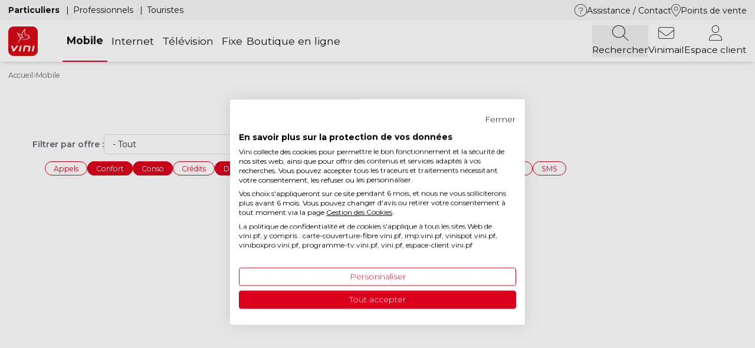

--- FILE ---
content_type: text/html; charset=UTF-8
request_url: https://www.vini.pf/mobile/services-et-options?field_tags_target_id%5B0%5D=319&field_tags_target_id%5B2%5D=65&field_tags_target_id%5B3%5D=308
body_size: 15270
content:
<!DOCTYPE html>
<html lang="fr" dir="ltr" prefix="og: https://ogp.me/ns#">
<head>
    <meta charset="utf-8" />
<link rel="canonical" href="https://www.vini.pf/mobile/services-et-options" />
<meta property="og:site_name" content="Vini" />
<meta property="og:type" content="article" />
<meta property="og:url" content="https://www.vini.pf/mobile/services-et-options" />
<meta property="og:title" content="Services et options" />
<link rel="apple-touch-icon" sizes="152x152" href="/sites/default/files/favicons/apple-touch-icon.png"/>
<link rel="icon" type="image/png" sizes="32x32" href="/sites/default/files/favicons/favicon-32x32.png"/>
<link rel="icon" type="image/png" sizes="16x16" href="/sites/default/files/favicons/favicon-16x16.png"/>
<link rel="manifest" href="/sites/default/files/favicons/site.webmanifest"/>
<meta name="msapplication-TileColor" content="#da532c"/>
<meta name="theme-color" content="#ffffff"/>
<meta name="favicon-generator" content="Drupal responsive_favicons + realfavicongenerator.net" />
<meta name="Generator" content="Drupal 10 (https://www.drupal.org); Commerce 2" />
<meta name="MobileOptimized" content="width" />
<meta name="HandheldFriendly" content="true" />
<meta name="viewport" content="width=device-width, initial-scale=1.0, maximum-scale=1.0, user-scalable=no" />
<link rel="alternate" hreflang="fr" href="https://www.vini.pf/mobile/services-et-options" />

        <title>Services et options | Vini</title>
        <link rel="stylesheet" media="all" href="/sites/default/files/css/css_Sj4GTKk3kbGDrQI06uVpNM5dZ9C248XVfsOEdIkXmbY.css?delta=0&amp;language=fr&amp;theme=vini&amp;include=eJx1yEsOwyAMhOELkXAkZGCSUBmMsGmT2_e16Kqb0T8f3egMLJQxPP16tWNIjBguwgwj4OyiyGEr_LrqdzQMYqegkY5AvQSaJklqZxj8H3d6qaH6SAp3L3io_-xaJU9-Uys-TTWpyybN9Cs7SyRe1C4ubX8CQx5HNQ" />
<link rel="stylesheet" media="all" href="/sites/default/files/css/css_CtWTsQcB-mFRJZodJLqmhMVZoNSVKeh8K_f_Ag1p21k.css?delta=1&amp;language=fr&amp;theme=vini&amp;include=eJx1yEsOwyAMhOELkXAkZGCSUBmMsGmT2_e16Kqb0T8f3egMLJQxPP16tWNIjBguwgwj4OyiyGEr_LrqdzQMYqegkY5AvQSaJklqZxj8H3d6qaH6SAp3L3io_-xaJU9-Uys-TTWpyybN9Cs7SyRe1C4ubX8CQx5HNQ" />
<link rel="stylesheet" media="all" href="//fonts.googleapis.com/css2?family=Montserrat:ital,wght@0,300;0,400;0,500;0,600;0,700;1,400&amp;display=swap" defer />

            <script type="application/json" data-drupal-selector="drupal-settings-json">{"path":{"baseUrl":"\/","pathPrefix":"","currentPath":"node\/157","currentPathIsAdmin":false,"isFront":false,"currentLanguage":"fr","currentQuery":{"field_tags_target_id":{"0":"319","2":"65","3":"308"}}},"pluralDelimiter":"\u0003","suppressDeprecationErrors":true,"ajaxPageState":{"libraries":"[base64]","theme":"vini","theme_token":null},"ajaxTrustedUrl":{"\/mobile\/services-et-options":true,"\/resultats-de-recherche":true},"gtag":{"tagId":"","consentMode":true,"otherIds":[],"events":[],"additionalConfigInfo":[]},"gtm":{"tagId":null,"settings":{"data_layer":"dataLayer","include_classes":false,"allowlist_classes":"","blocklist_classes":"","include_environment":false,"environment_id":"","environment_token":""},"tagIds":["GTM-NCVX8FZ7"]},"ajaxLoader":{"markup":"\u003Cdiv class=\u0022ajax-throbber sk-circle-fade\u0022\u003E\n              \u003Cdiv class=\u0022sk-circle-fade-dot\u0022\u003E\u003C\/div\u003E\n              \u003Cdiv class=\u0022sk-circle-fade-dot\u0022\u003E\u003C\/div\u003E\n              \u003Cdiv class=\u0022sk-circle-fade-dot\u0022\u003E\u003C\/div\u003E\n              \u003Cdiv class=\u0022sk-circle-fade-dot\u0022\u003E\u003C\/div\u003E\n              \u003Cdiv class=\u0022sk-circle-fade-dot\u0022\u003E\u003C\/div\u003E\n              \u003Cdiv class=\u0022sk-circle-fade-dot\u0022\u003E\u003C\/div\u003E\n              \u003Cdiv class=\u0022sk-circle-fade-dot\u0022\u003E\u003C\/div\u003E\n              \u003Cdiv class=\u0022sk-circle-fade-dot\u0022\u003E\u003C\/div\u003E\n              \u003Cdiv class=\u0022sk-circle-fade-dot\u0022\u003E\u003C\/div\u003E\n              \u003Cdiv class=\u0022sk-circle-fade-dot\u0022\u003E\u003C\/div\u003E\n              \u003Cdiv class=\u0022sk-circle-fade-dot\u0022\u003E\u003C\/div\u003E\n              \u003Cdiv class=\u0022sk-circle-fade-dot\u0022\u003E\u003C\/div\u003E\n            \u003C\/div\u003E","hideAjaxMessage":false,"alwaysFullscreen":true,"throbberPosition":"body"},"views":{"ajax_path":"\/views\/ajax","ajaxViews":{"views_dom_id:a4cf304a5da7f627f1695dc182caacd8aed7e868a3ba0184709b0addf6e0db75":{"view_name":"services_options","view_display_id":"mobile","view_args":"","view_path":"\/node\/157","view_base_path":null,"view_dom_id":"a4cf304a5da7f627f1695dc182caacd8aed7e868a3ba0184709b0addf6e0db75","pager_element":0}}},"search_api_autocomplete":{"search_api_generale":{"auto_submit":true}},"user":{"uid":0,"permissionsHash":"5787abf67acf9219ed1397a1cd16584b62260a319471e1f6eabc42e2a5f5557d"}}</script>
<script src="/sites/default/files/js/js_1tps3d2fSVNbt34O2CgbENuttKnPKQq_4cbwukZ1IaQ.js?scope=header&amp;delta=0&amp;language=fr&amp;theme=vini&amp;include=[base64]"></script>
<script src="/modules/contrib/google_tag/js/gtag.js?t9jjo2"></script>
<script src="/modules/contrib/google_tag/js/gtm.js?t9jjo2"></script>

</head>
<body class="page-node-157">
<a href="#main-content" class="visually-hidden focusable">
    Aller au contenu principal
</a>
<noscript><iframe src="https://www.googletagmanager.com/ns.html?id=GTM-NCVX8FZ7"
                  height="0" width="0" style="display:none;visibility:hidden"></iframe></noscript>

  <div class="dialog-off-canvas-main-canvas" data-off-canvas-main-canvas>
    <div id="page-container" class="relative overflow-hidden font-sans text-secondary-one font-normal">
	<header></header>

	<div class="main-menu-fixed fixed z-40 w-full">
		  <div>
    <div id="block-vini-vinimenumobileblock">
	
		
			
<div class="lg:hidden shadow-lg bg-white" id="container-menu-mobile">
	<div class="mx-auto shadow-lg p-4" id="nav-menu-mobile">
		<div class="flex items-center justify-between">
						<a href="/">
									<img width="50" height="50" src="/themes/vini/images/logo.svg" alt="Logo Vini"/>
							</a>

			<nav>
								<ul class="flex items-center text-4xl gap-x-6">
											<li class="main-search-bar">
															<div  >
									<!-- fa-thin fa-magnifying-glass -->
<svg style="height: 2.25rem" xmlns="http://www.w3.org/2000/svg" viewBox="0 0 512 512"><!--! Font Awesome Pro 6.4.0 by @fontawesome - https://fontawesome.com License - https://fontawesome.com/license (Commercial License) Copyright 2023 Fonticons, Inc. --><path d="M400 208A192 192 0 1 0 16 208a192 192 0 1 0 384 0zM349.3 360.6C312.2 395 262.6 416 208 416C93.1 416 0 322.9 0 208S93.1 0 208 0S416 93.1 416 208c0 54.6-21 104.2-55.4 141.3l149 149c3.1 3.1 3.1 8.2 0 11.3s-8.2 3.1-11.3 0l-149-149z"/></svg>
								</div>
													</li>
											<li class="">
															<a  target="_blank"   href="https://wml.vini.pf/" >
									<!-- fa-thin fa-envelope -->
<svg style="height:2.25rem" xmlns="http://www.w3.org/2000/svg" viewBox="0 0 512 512"><!--! Font Awesome Pro 6.4.0 by @fontawesome - https://fontawesome.com License - https://fontawesome.com/license (Commercial License) Copyright 2023 Fonticons, Inc. --><path d="M64 80c-26.5 0-48 21.5-48 48v28.2L220.8 321.4c20.5 16.5 49.8 16.5 70.3 0L496 156.2V128c0-26.5-21.5-48-48-48H64zM16 176.7V384c0 26.5 21.5 48 48 48H448c26.5 0 48-21.5 48-48V176.7L301.2 333.8c-26.4 21.3-64 21.3-90.4 0L16 176.7zM0 128C0 92.7 28.7 64 64 64H448c35.3 0 64 28.7 64 64V384c0 35.3-28.7 64-64 64H64c-35.3 0-64-28.7-64-64V128z"/></svg>
								</a>
													</li>
											<li class="">
															<a  target="_blank"   href="https://espace-client.vini.pf/login" >
									<!-- fa-thin fa-user -->
<svg style="height:2.25rem"  xmlns="http://www.w3.org/2000/svg" viewBox="0 0 448 512"><!--! Font Awesome Pro 6.4.0 by @fontawesome - https://fontawesome.com License - https://fontawesome.com/license (Commercial License) Copyright 2023 Fonticons, Inc. --><path d="M336 128a112 112 0 1 0 -224 0 112 112 0 1 0 224 0zM96 128a128 128 0 1 1 256 0A128 128 0 1 1 96 128zM16 482.3c0 7.6 6.1 13.7 13.7 13.7H418.3c7.6 0 13.7-6.1 13.7-13.7C432 392.7 359.3 320 269.7 320H178.3C88.7 320 16 392.7 16 482.3zm-16 0C0 383.8 79.8 304 178.3 304h91.4C368.2 304 448 383.8 448 482.3c0 16.4-13.3 29.7-29.7 29.7H29.7C13.3 512 0 498.7 0 482.3z"/></svg>
								</a>
													</li>
					
					<li class="leading-none flex">
						<button id="menu-mobile-toggle">
							<span class="icon">
								<svg xmlns="http://www.w3.org/2000/svg" height="31" width="27" viewbox="0 0 448 512">
									<path d="M0 88c0-4.4 3.6-8 8-8H440c4.4 0 8 3.6 8 8s-3.6 8-8 8H8c-4.4 0-8-3.6-8-8zM0 248c0-4.4 3.6-8 8-8H440c4.4 0 8 3.6 8 8s-3.6 8-8 8H8c-4.4 0-8-3.6-8-8zM448 408c0 4.4-3.6 8-8 8H8c-4.4 0-8-3.6-8-8s3.6-8 8-8H440c4.4 0 8 3.6 8 8z"/>
								</svg>
							</span>
							<span class="icon hidden">
								<svg xmlns="http://www.w3.org/2000/svg" height="31" width="23" viewbox="0 0 384 512">
									<path d="M338.1 413.4c3.1 3.1 8.2 3.1 11.3 0s3.1-8.2 0-11.3L203.3 256 349.4 109.9c3.1-3.1 3.1-8.2 0-11.3s-8.2-3.1-11.3 0L192 244.7 45.9 98.6c-3.1-3.1-8.2-3.1-11.3 0s-3.1 8.2 0 11.3L180.7 256 34.6 402.1c-3.1 3.1-3.1 8.2 0 11.3s8.2 3.1 11.3 0L192 267.3 338.1 413.4z"/>
								</svg>
							</span>
						</button>
					</li>
				</ul>
			</nav>
		</div>
	</div>

	<div class="menu-mobile hidden" id="menu-mobile">
		<div class="content-container w-full flex flex-col justify-between min-h-[200px] overflow-y-scroll">
			<div class="flex flex-col flex-grow">
								<div id="menu-block-main-search-bar-mobile" class="w-full p-4 bg-gray-three">
					<div id="block-vini-custom-block-search-api-generale-search-bar">
	
		
			
      <div>
              <div>


					
		
					
				
	
	
	
	
	
	

	<div class="bloc-element elements container-main">
									<div id=""  class=" animate__delay-500ms  sm:block lg:block container-min  ">
					
						
						<article data-history-node-id="154" class="node node--type--bloc node--view-mode--default">
	
	


			<div>
			
            <div><div class="views-exposed-form bef-exposed-form flex items-center" data-drupal-selector="views-exposed-form-search-api-generale-listing" id="block-formulaireexposesearch-api-generalelisting--2">
    
    
            <form action="/resultats-de-recherche" method="get" id="views-exposed-form-search-api-generale-listing" accept-charset="UTF-8" class="views-exposed-form-search-api-generale-listing">
	


<div class="js-form-item form-item js-form-type-search-api-autocomplete form-item-search-api-fulltext js-form-item-search-api-fulltext group">
			
					<div class="input-container ">
						<input placeholder="Rechercher sur tout le site" data-drupal-selector="edit-search-api-fulltext" data-search-api-autocomplete-search="search_api_generale" class="form-autocomplete form-text" data-autocomplete-path="/search_api_autocomplete/search_api_generale?display=listing&amp;&amp;filter=search_api_fulltext" type="text" id="edit-search-api-fulltext--2" name="search_api_fulltext" size="30" maxlength="128" />

								</div>
				</div>
<div data-drupal-selector="edit-actions" class="form-actions js-form-wrapper form-wrapper" id="edit-actions--3"><input data-drupal-selector="edit-submit-search-api-generale-2" type="submit" id="edit-submit-search-api-generale--2" value="Rechercher" class="button js-form-submit form-submit" />
</div>


	<div class="button-search order-last lg:order-first text-secondary-two text-xl lg:text-3xl flex items-center px-4 cursor-pointer">
	    	<i class="fa-thin fa-magnifying-glass"></i>
	</div>
	<div id="main-search-bar-closer" class="text-secondary-two text-3xl flex items-center px-4 cursor-pointer">
		<i class="fa-thin fa-xmark"></i>
	</div>
</form>

    </div>
</div>
      
		</div>
	</article>


										</div>
								</div>

</div>
          </div>
  
	</div>

				</div>

				<ul class="flex justify-center py-4 px-8" id="menu-clients-mobile">
					
																	<li class="vertical-separator ">
															<a  href="/"  data-tab="particuliers"  >
									Particuliers
								</a>
													</li>
																	<li class="vertical-separator ">
															<a  href="/pro-entreprise"  data-tab="professionnels"  >
									Professionnels
								</a>
													</li>
																	<li class="vertical-separator ">
															<a  href="/visiteurs-internationaux"   class="">
									Touristes
								</a>
													</li>
									</ul>

															<div class="w-full flex-grow tab-menu-mobile-content overflow-y-scroll hidden" id="menu-mobile-content-particuliers">
							<div class="overlay-submenu hidden">
								<div class="w-full relative">
																		<div class="close-submenu cursor-pointer absolute top-[50%] -translate-y-[50%] left-0 z-20 p-4 ">
										<i class="fa-thin fa-chevron-left"></i>
									</div>
																		<div class="submenu-title flex justify-center w-full relative z-10 "></div>
								</div>
								<div class="submenu-content"></div>
							</div>

							
							<ul class="menu-parent px-8 flex flex-col">
																	<li>
																				<div class="py-3 flex relative items-center justify-between border-t border-gray-three ">
																							<a  href="/mobile" class="relative z-10">
													Mobile
												</a>
											
																																			<button class="has-submenu absolute top-0 left-0 w-full h-full z-20"></button>
												<i class="fa-thin fa-chevron-right" style="color: #5c646b;"></i>
																					</div>

																					<div class="submenu hidden">
												<ul class="flex flex-col">
																																										<li>
																																																	<div  class="relative px-8 py-4 bg-gray-three font-semibold flex gap-2 items-center ">
																		<div class="absolute top-[50%] -translate-y-[50%] left-2">
																			<i class="fa-thin fa-sim-card"></i>
																		</div>

																		Forfaits
																	</div>
																
																<ul class="flex flex-col">
																																																				<li>
																			<a   href="/mobile/forfaits-mobiles"  class="flex gap-2 items-center px-8 py-4 border-b border-gray-three ">
																				Forfaits mobiles
																			</a>
																		</li>
																																			<li>
																			<a   href="/mobile/offres-prepayees"  class="flex gap-2 items-center px-8 py-4 border-b border-gray-three ">
																				Offres prépayées
																			</a>
																		</li>
																																			<li>
																			<a   href="/mobile/esim"  class="flex gap-2 items-center px-8 py-4 border-b border-gray-three ">
																				Offres mobiles eSIM
																			</a>
																		</li>
																																			<li>
																			<a   href="/mobile/offres-prepayees/recharger"  class="flex gap-2 items-center px-8 py-4 border-b border-gray-three ">
																				Recharges Vini
																			</a>
																		</li>
																																			<li>
																			<a   href="/mobile/services-et-options"  class="flex gap-2 items-center px-8 py-4 border-b border-gray-three ">
																				Services &amp; Options
																			</a>
																		</li>
																																	</ul>
															</li>
																																																								<li>
																																																	<div  class="relative px-8 py-4 bg-gray-three font-semibold flex gap-2 items-center ">
																		<div class="absolute top-[50%] -translate-y-[50%] left-2">
																			<i class="fa-thin fa-earth-americas"></i>
																		</div>

																		International
																	</div>
																
																<ul class="flex flex-col">
																																																				<li>
																			<a   href="/mobile/international/vini-travelers"  class="flex gap-2 items-center px-8 py-4 border-b border-gray-three ">
																				Offres Vini Travelers
																			</a>
																		</li>
																																			<li>
																			<a   href="/mobile/international/vini-monde"  class="flex gap-2 items-center px-8 py-4 border-b border-gray-three ">
																				Vini Monde
																			</a>
																		</li>
																																			<li>
																			<a   href="/mobile/international/communiquer-vers-letranger"  class="flex gap-2 items-center px-8 py-4 border-b border-gray-three ">
																				Communiquer vers l&#039;étranger
																			</a>
																		</li>
																																	</ul>
															</li>
																																																								<li>
																																																	<div  class="relative px-8 py-4 bg-gray-three font-semibold flex gap-2 items-center ">
																		<div class="absolute top-[50%] -translate-y-[50%] left-2">
																			<i class="fa-thin fa-mobile"></i>
																		</div>

																		Téléphones &amp; tablettes
																	</div>
																
																<ul class="flex flex-col">
																																																				<li>
																			<a   href="/telephones"  class="flex gap-2 items-center px-8 py-4 border-b border-gray-three ">
																				Téléphones
																			</a>
																		</li>
																																			<li>
																			<a   href="/accessoires"  class="flex gap-2 items-center px-8 py-4 border-b border-gray-three ">
																				Accessoires
																			</a>
																		</li>
																																			<li>
																			<a   href="/mobile/catalogue-vini"  class="flex gap-2 items-center px-8 py-4 border-b border-gray-three ">
																				Catalogue Vini
																			</a>
																		</li>
																																	</ul>
															</li>
																																																								<li>
																																																	<div  class="relative px-8 py-4 bg-gray-three font-semibold flex gap-2 items-center ">
																		<div class="absolute top-[50%] -translate-y-[50%] left-2">
																			<i class="fa-thin fa-shield-check"></i>
																		</div>

																		Sécurité
																	</div>
																
																<ul class="flex flex-col">
																																																				<li>
																			<a   href="/internet/solution-vini-tag"  class="flex gap-2 items-center px-8 py-4 border-b border-gray-three ">
																				Vini Tag
																			</a>
																		</li>
																																	</ul>
															</li>
																																																								<li>
																																																	<div  class="relative px-8 py-4 bg-gray-three font-semibold flex gap-2 items-center ">
																		<div class="absolute top-[50%] -translate-y-[50%] left-2">
																			<i class="fa-thin fa-hand-peace"></i>
																		</div>

																		Avantages Vini
																	</div>
																
																<ul class="flex flex-col">
																																																				<li>
																			<a   href="/la-5g-vini"  class="flex gap-2 items-center px-8 py-4 border-b border-gray-three ">
																				La 5G Vini
																			</a>
																		</li>
																																			<li>
																			<a   href="/mobile/couverture-du-reseau-mobile"  class="flex gap-2 items-center px-8 py-4 border-b border-gray-three ">
																				Couverture du réseau mobile
																			</a>
																		</li>
																																			<li>
																			<a   href="/mobile/vini-ura"  class="flex gap-2 items-center px-8 py-4 border-b border-gray-three ">
																				Programme de fidélité Vini&#039;Ura
																			</a>
																		</li>
																																			<li>
																			<a   href="/boutique-sav-vini"  class="flex gap-2 items-center px-8 py-4 border-b border-gray-three ">
																				SAV Mobile
																			</a>
																		</li>
																																	</ul>
															</li>
																																																								<li>
																																																	<div  class="relative px-8 py-4 bg-gray-three font-semibold flex gap-2 items-center ">
																		<div class="absolute top-[50%] -translate-y-[50%] left-2">
																			<i class="fa-thin fa-user"></i>
																		</div>

																		Déjà client
																	</div>
																
																<ul class="flex flex-col">
																																																				<li>
																			<a  target="_blank"   href="https://espace-client.vini.pf"  class="flex gap-2 items-center px-8 py-4 border-b border-gray-three ">
																				Changer d’offre
																			</a>
																		</li>
																																			<li>
																			<a  target="_blank"   href="https://espace-client.vini.pf"  class="flex gap-2 items-center px-8 py-4 border-b border-gray-three ">
																				Modifier vos options
																			</a>
																		</li>
																																	</ul>
															</li>
																																																								<li>
																																																	<div  class="relative px-8 py-4 bg-gray-three font-semibold flex gap-2 items-center ">
																		<div class="absolute top-[50%] -translate-y-[50%] left-2">
																			<i class="fa-thin fa-gear"></i>
																		</div>

																		Assistance Mobile
																	</div>
																
																<ul class="flex flex-col">
																																																				<li>
																			<a   href="/assistance/mobile/urgences-et-depannages/perte-et-vol"  class="flex gap-2 items-center px-8 py-4  ">
																				Mobile perdu ou volé
																			</a>
																		</li>
																																			<li>
																			<a   href="/boutique-sav-vini"  class="flex gap-2 items-center px-8 py-4  ">
																				Réparer mon téléphone
																			</a>
																		</li>
																																			<li>
																			<a   href="/assistance/mobile/parametrage-mobile"  class="flex gap-2 items-center px-8 py-4  ">
																				Paramétrage mobile
																			</a>
																		</li>
																																	</ul>
															</li>
																																							</ul>
											</div>
																			</li>
																	<li>
																				<div class="py-3 flex relative items-center justify-between border-t border-gray-three ">
																							<a  href="/internet" class="relative z-10">
													Internet
												</a>
											
																																			<button class="has-submenu absolute top-0 left-0 w-full h-full z-20"></button>
												<i class="fa-thin fa-chevron-right" style="color: #5c646b;"></i>
																					</div>

																					<div class="submenu hidden">
												<ul class="flex flex-col">
																																										<li>
																																																	<div  class="relative px-8 py-4 bg-gray-three font-semibold flex gap-2 items-center ">
																		<div class="absolute top-[50%] -translate-y-[50%] left-2">
																			<i class="fa-thin fa-wifi"></i>
																		</div>

																		Offres Internet
																	</div>
																
																<ul class="flex flex-col">
																																																				<li>
																			<a   href="/internet/offres-vinibox"  class="flex gap-2 items-center px-8 py-4 border-b border-gray-three ">
																				Offres Vinibox
																			</a>
																		</li>
																																			<li>
																			<a   href="/internet/vinibox-4g-5g"  class="flex gap-2 items-center px-8 py-4 border-b border-gray-three ">
																				Vinibox 4G/5G
																			</a>
																		</li>
																																			<li>
																			<a   href="/internet/offres-motu"  class="flex gap-2 items-center px-8 py-4 border-b border-gray-three ">
																				Offres Motu
																			</a>
																		</li>
																																			<li>
																			<a   href="/internet/vinispot"  class="flex gap-2 items-center px-8 py-4 border-b border-gray-three ">
																				ViniSPOT
																			</a>
																		</li>
																																	</ul>
															</li>
																																																								<li>
																																																	<div  class="relative px-8 py-4 bg-gray-three font-semibold flex gap-2 items-center ">
																		<div class="absolute top-[50%] -translate-y-[50%] left-2">
																			<i class="fa-thin fa-ethernet"></i>
																		</div>

																		Tout sur la fibre
																	</div>
																
																<ul class="flex flex-col">
																																																				<li>
																			<a   href="/internet/la-fibre-by-vini"  class="flex gap-2 items-center px-8 py-4 border-b border-gray-three ">
																				La Fibre by Vini
																			</a>
																		</li>
																																			<li>
																			<a   href="/internet/vini-link"  class="flex gap-2 items-center px-8 py-4 border-b border-gray-three ">
																				Vini Link
																			</a>
																		</li>
																																			<li>
																			<a   href="/internet/eligibilite-vinibox"  class="flex gap-2 items-center px-8 py-4 border-b border-gray-three ">
																				Tester votre éligibilité
																			</a>
																		</li>
																																	</ul>
															</li>
																																																								<li>
																																																	<div  class="relative px-8 py-4 bg-gray-three font-semibold flex gap-2 items-center ">
																		<div class="absolute top-[50%] -translate-y-[50%] left-2">
																			<i class="fa-thin fa-user-large"></i>
																		</div>

																		Déjà client
																	</div>
																
																<ul class="flex flex-col">
																																																				<li>
																			<a  target="_blank"   href="https://espace-client.vini.pf/"  class="flex gap-2 items-center px-8 py-4 border-b border-gray-three ">
																				Changer d’offre
																			</a>
																		</li>
																																			<li>
																			<a  target="_blank"   href="https://espace-client.vini.pf/"  class="flex gap-2 items-center px-8 py-4 border-b border-gray-three ">
																				Modifier vos options
																			</a>
																		</li>
																																	</ul>
															</li>
																																																								<li>
																																																	<div  class="relative px-8 py-4 bg-gray-three font-semibold flex gap-2 items-center ">
																		<div class="absolute top-[50%] -translate-y-[50%] left-2">
																			<i class="fa-thin fa-gear"></i>
																		</div>

																		Assistance Internet
																	</div>
																
																<ul class="flex flex-col">
																																																				<li>
																			<a   href="/assistance/equipements"  class="flex gap-2 items-center px-8 py-4  ">
																				Installation du routeur
																			</a>
																		</li>
																																			<li>
																			<a   href="/assistance/equipements/vinibox-v3-fritzbox/modification-du-mot-de-passe-wifi"  class="flex gap-2 items-center px-8 py-4  ">
																				Mot de passe Wi-Fi
																			</a>
																		</li>
																																			<li>
																			<a   href="/assistance/equipements"  class="flex gap-2 items-center px-8 py-4  ">
																				Problème de connexion
																			</a>
																		</li>
																																			<li>
																			<a   href="/assistance/internet"  class="flex gap-2 items-center px-8 py-4  ">
																				Toute l’assistance Internet
																			</a>
																		</li>
																																	</ul>
															</li>
																																							</ul>
											</div>
																			</li>
																	<li>
																				<div class="py-3 flex relative items-center justify-between border-t border-gray-three ">
																							<a  href="/television" class="relative z-10">
													Télévision
												</a>
											
																																			<button class="has-submenu absolute top-0 left-0 w-full h-full z-20"></button>
												<i class="fa-thin fa-chevron-right" style="color: #5c646b;"></i>
																					</div>

																					<div class="submenu hidden">
												<ul class="flex flex-col">
																																										<li>
																																																	<div  class="relative px-8 py-4 bg-gray-three font-semibold flex gap-2 items-center ">
																		<div class="absolute top-[50%] -translate-y-[50%] left-2">
																			<i class="fa-thin fa-tv"></i>
																		</div>

																		Offres TV
																	</div>
																
																<ul class="flex flex-col">
																																																				<li>
																			<a   href="/television"  class="flex gap-2 items-center px-8 py-4 border-b border-gray-three ">
																				Les offres CANAL+
																			</a>
																		</li>
																																	</ul>
															</li>
																																																								<li>
																																																	<div  class="relative px-8 py-4 bg-gray-three font-semibold flex gap-2 items-center ">
																		<div class="absolute top-[50%] -translate-y-[50%] left-2">
																			<i class="fa-thin fa-square-check"></i>
																		</div>

																		Services et options
																	</div>
																
																<ul class="flex flex-col">
																																																				<li>
																			<a   href="/television/services-et-options/decodeur-canal-plus-4k-ultra-hd"  class="flex gap-2 items-center px-8 py-4 border-b border-gray-three ">
																				Décodeur UHD-4K
																			</a>
																		</li>
																																			<li>
																			<a   href="/television/services-et-options/mycanal"  class="flex gap-2 items-center px-8 py-4 border-b border-gray-three ">
																				Application CANAL+
																			</a>
																		</li>
																																	</ul>
															</li>
																																																								<li>
																																																	<div  class="relative px-8 py-4 bg-gray-three font-semibold flex gap-2 items-center ">
																		<div class="absolute top-[50%] -translate-y-[50%] left-2">
																			<i class="fa-thin fa-film"></i>
																		</div>

																		L’univers TV Canal+
																	</div>
																
																<ul class="flex flex-col">
																																																				<li>
																			<a  target="_blank"   href="https://www.canalplus.com/pf/"  class="flex gap-2 items-center px-8 py-4 border-b border-gray-three ">
																				Programmes
																			</a>
																		</li>
																																			<li>
																			<a   href="/television/chaines-tv"  class="flex gap-2 items-center px-8 py-4 border-b border-gray-three ">
																				Chaînes TV
																			</a>
																		</li>
																																	</ul>
															</li>
																																																								<li>
																																																	<div  class="relative px-8 py-4 bg-gray-three font-semibold flex gap-2 items-center ">
																		<div class="absolute top-[50%] -translate-y-[50%] left-2">
																			<i class="fa-thin fa-server"></i>
																		</div>

																		Matériel
																	</div>
																
																<ul class="flex flex-col">
																																																				<li>
																			<a   href="/television/kits-paraboles"  class="flex gap-2 items-center px-8 py-4 border-b border-gray-three ">
																				Kits paraboles
																			</a>
																		</li>
																																	</ul>
															</li>
																																																								<li>
																																																	<div  class="relative px-8 py-4 bg-gray-three font-semibold flex gap-2 items-center ">
																		<div class="absolute top-[50%] -translate-y-[50%] left-2">
																			<i class="fa-thin fa-user"></i>
																		</div>

																		Déjà client
																	</div>
																
																<ul class="flex flex-col">
																																																				<li>
																			<a  target="_blank"   href="https://espace-client.vini.pf/"  class="flex gap-2 items-center px-8 py-4 border-b border-gray-three ">
																				Changer d’offre
																			</a>
																		</li>
																																			<li>
																			<a  target="_blank"   href="https://espace-client.vini.pf/"  class="flex gap-2 items-center px-8 py-4 border-b border-gray-three ">
																				Modifier vos options
																			</a>
																		</li>
																																	</ul>
															</li>
																																																								<li>
																																																	<div  class="relative px-8 py-4 bg-gray-three font-semibold flex gap-2 items-center ">
																		<div class="absolute top-[50%] -translate-y-[50%] left-2">
																			<i class="fa-thin fa-gear"></i>
																		</div>

																		Assistance TV
																	</div>
																
																<ul class="flex flex-col">
																																																				<li>
																			<a   href="/assistance/television/application-mycanal"  class="flex gap-2 items-center px-8 py-4  ">
																				Assistance My CANAL
																			</a>
																		</li>
																																			<li>
																			<a   href="/assistance/television/urgences-et-depannages"  class="flex gap-2 items-center px-8 py-4  ">
																				Urgences et dépannages 
																			</a>
																		</li>
																																			<li>
																			<a   href="/assistance/television"  class="flex gap-2 items-center px-8 py-4  ">
																				Toute l’assistance TV
																			</a>
																		</li>
																																	</ul>
															</li>
																																							</ul>
											</div>
																			</li>
																	<li>
																				<div class="py-3 flex relative items-center justify-between border-t border-gray-three ">
																							<a  href="/telephonie-fixe" class="relative z-10">
													Fixe
												</a>
											
																																			<button class="has-submenu absolute top-0 left-0 w-full h-full z-20"></button>
												<i class="fa-thin fa-chevron-right" style="color: #5c646b;"></i>
																					</div>

																					<div class="submenu hidden">
												<ul class="flex flex-col">
																																										<li>
																																																	<div  class="relative px-8 py-4 bg-gray-three font-semibold flex gap-2 items-center ">
																		<div class="absolute top-[50%] -translate-y-[50%] left-2">
																			<i class="fa-thin fa-phone-office"></i>
																		</div>

																		Offres Fixe
																	</div>
																
																<ul class="flex flex-col">
																																																				<li>
																			<a   href="/telephonie-fixe/ouvrir-une-ligne-fixe"  class="flex gap-2 items-center px-8 py-4 border-b border-gray-three ">
																				Les offres d’accès
																			</a>
																		</li>
																																			<li>
																			<a   href="/telephonie-fixe/formules"  class="flex gap-2 items-center px-8 py-4 border-b border-gray-three ">
																				Les formules Fixe
																			</a>
																		</li>
																																			<li>
																			<a   href="/telephonie-fixe/carte-prepayee"  class="flex gap-2 items-center px-8 py-4 border-b border-gray-three ">
																				Cartes prépayées
																			</a>
																		</li>
																																	</ul>
															</li>
																																																								<li>
																																																	<div  class="relative px-8 py-4 bg-gray-three font-semibold flex gap-2 items-center ">
																		<div class="absolute top-[50%] -translate-y-[50%] left-2">
																			<i class="fa-thin fa-phone-plus"></i>
																		</div>

																		Services et options
																	</div>
																
																<ul class="flex flex-col">
																																																				<li>
																			<a   href="/telephonie-fixe/services-et-options"  class="flex gap-2 items-center px-8 py-4 border-b border-gray-three ">
																				Tous les services et options
																			</a>
																		</li>
																																	</ul>
															</li>
																																																								<li>
																																																	<div  class="relative px-8 py-4 bg-gray-three font-semibold flex gap-2 items-center ">
																		<div class="absolute top-[50%] -translate-y-[50%] left-2">
																			<i class="fa-thin fa-user"></i>
																		</div>

																		Déjà client
																	</div>
																
																<ul class="flex flex-col">
																																																				<li>
																			<a  target="_blank"   href="https://espace-client.vini.pf/"  class="flex gap-2 items-center px-8 py-4 border-b border-gray-three ">
																				Changer d’offre
																			</a>
																		</li>
																																			<li>
																			<a  target="_blank"   href="https://espace-client.vini.pf/"  class="flex gap-2 items-center px-8 py-4 border-b border-gray-three ">
																				Modifier vos options
																			</a>
																		</li>
																																	</ul>
															</li>
																																																								<li>
																																																	<div  class="relative px-8 py-4 bg-gray-three font-semibold flex gap-2 items-center ">
																		<div class="absolute top-[50%] -translate-y-[50%] left-2">
																			<i class="fa-thin fa-gear"></i>
																		</div>

																		Assistance Fixe
																	</div>
																
																<ul class="flex flex-col">
																																																				<li>
																			<a   href="/assistance/telephonie-fixe/ligne-telephonique/votre-demande-douverture-de-ligne"  class="flex gap-2 items-center px-8 py-4  ">
																				Votre demande d&#039;ouverture de ligne
																			</a>
																		</li>
																																			<li>
																			<a   href="/assistance/telephonie-fixe/guide-pratique/utilisation-de-votre-compte-optcompte"  class="flex gap-2 items-center px-8 py-4  ">
																				Utilisation de votre OPTCARD
																			</a>
																		</li>
																																			<li>
																			<a   href="/assistance/telephonie-fixe/guide-pratique"  class="flex gap-2 items-center px-8 py-4  ">
																				Guide pratique
																			</a>
																		</li>
																																			<li>
																			<a   href="/assistance/telephonie-fixe"  class="flex gap-2 items-center px-8 py-4  ">
																				Toute l’assistance Fixe
																			</a>
																		</li>
																																	</ul>
															</li>
																																							</ul>
											</div>
																			</li>
																	<li>
																				<div class="py-3 flex relative items-center justify-between border-t border-gray-three ">
																							<a  href="/boutique-en-ligne" class="relative z-10">
													Boutique en ligne
												</a>
											
																					</div>

																			</li>
															</ul>
						</div>
																				<div class="w-full flex-grow tab-menu-mobile-content overflow-y-scroll hidden" id="menu-mobile-content-professionnels">
							<div class="overlay-submenu hidden">
								<div class="w-full relative">
																		<div class="close-submenu cursor-pointer absolute top-[50%] -translate-y-[50%] left-0 z-20 p-4 ">
										<i class="fa-thin fa-chevron-left"></i>
									</div>
																		<div class="submenu-title flex justify-center w-full relative z-10 "></div>
								</div>
								<div class="submenu-content"></div>
							</div>

							
							<ul class="menu-parent px-8 flex flex-col">
																	<li>
																				<div class="py-3 flex relative items-center justify-between border-t border-gray-three ">
																							<div  class="relative z-10">
													Mobile
												</div>
											
																																			<button class="has-submenu absolute top-0 left-0 w-full h-full z-20"></button>
												<i class="fa-thin fa-chevron-right" style="color: #5c646b;"></i>
																					</div>

																					<div class="submenu hidden">
												<ul class="flex flex-col">
																																																									<li class="px-8 py-4 border-b border-gray-three ">
																<a   href="/pro-entreprise/mobile/offre-flotte-mobile" >Offre Flotte Mobile</a>
															</li>
																																																																							<li class="px-8 py-4 border-b border-gray-three ">
																<a   href="/pro-entreprise/mobile/facture-partagee" >Facture partagée</a>
															</li>
																																							</ul>
											</div>
																			</li>
																	<li>
																				<div class="py-3 flex relative items-center justify-between border-t border-gray-three ">
																							<div  class="relative z-10">
													Réseaux &amp; Internet
												</div>
											
																																			<button class="has-submenu absolute top-0 left-0 w-full h-full z-20"></button>
												<i class="fa-thin fa-chevron-right" style="color: #5c646b;"></i>
																					</div>

																					<div class="submenu hidden">
												<ul class="flex flex-col">
																																																									<li class="px-8 py-4 border-b border-gray-three ">
																<a   href="/pro-entreprise/reseaux-internet/vinibox-pro" >Vinibox PRO</a>
															</li>
																																																																							<li class="px-8 py-4 border-b border-gray-three ">
																<a   href="/pro-entreprise/reseaux-internet/te-ata-2-by-prolan" >Te at@ 2 by Prolan</a>
															</li>
																																																																							<li class="px-8 py-4 border-b border-gray-three ">
																<a   href="/pro-entreprise/reseaux-internet/vinimail" >Vinimail</a>
															</li>
																																																																							<li class="px-8 py-4 border-b border-gray-three ">
																<a   href="https://eservices.vini.pf/" >Noms de domaine</a>
															</li>
																																							</ul>
											</div>
																			</li>
																	<li>
																				<div class="py-3 flex relative items-center justify-between border-t border-gray-three ">
																							<div  class="relative z-10">
													Téléphonie Fixe
												</div>
											
																																			<button class="has-submenu absolute top-0 left-0 w-full h-full z-20"></button>
												<i class="fa-thin fa-chevron-right" style="color: #5c646b;"></i>
																					</div>

																					<div class="submenu hidden">
												<ul class="flex flex-col">
																																																									<li class="px-8 py-4 border-b border-gray-three ">
																<a   href="/pro-entreprise/telephonie-fixe/numero-vert" >Numéro Vert</a>
															</li>
																																																																							<li class="px-8 py-4 border-b border-gray-three ">
																<a   href="/pro-entreprise/telephonie-fixe/audiotel" >Audiotel</a>
															</li>
																																							</ul>
											</div>
																			</li>
																	<li>
																				<div class="py-3 flex relative items-center justify-between border-t border-gray-three ">
																							<a  href="/pro-entreprise/contactez-nous-pro" class="relative z-10">
													Contactez-nous
												</a>
											
																					</div>

																			</li>
															</ul>
						</div>
																		
			</div>
			
			<nav class="bg-gray-three">
				<ul class="flex flex-col">
											<li class="px-8 py-4">
							<a class="flex gap-4 items-center"   href="/assistance" >
																	<i class="&lt;!-- fa-thin fa-circle-question --&gt;
&lt;svg style=&quot;height: 1.5rem&quot; xmlns=&quot;http://www.w3.org/2000/svg&quot; viewBox=&quot;0 0 512 512&quot;&gt;&lt;!--! Font Awesome Pro 6.4.0 by @fontawesome - https://fontawesome.com License - https://fontawesome.com/license (Commercial License) Copyright 2023 Fonticons, Inc. --&gt;&lt;path d=&quot;M496 256A240 240 0 1 0 16 256a240 240 0 1 0 480 0zM0 256a256 256 0 1 1 512 0A256 256 0 1 1 0 256zm168-56c0-30.9 25.1-56 56-56h56.2c35.2 0 63.8 28.6 63.8 63.8c0 21.4-10.8 41.5-28.7 53.3L264 294.9V320c0 4.4-3.6 8-8 8s-8-3.6-8-8V290.5c0-2.7 1.4-5.2 3.6-6.7l54.9-36.2c13.4-8.8 21.5-23.8 21.5-39.9c0-26.4-21.4-47.8-47.8-47.8H224c-22.1 0-40 17.9-40 40l0 6.5c0 4.4-3.6 8-8 8s-8-3.6-8-8l0-6.5zm72 168a16 16 0 1 1 32 0 16 16 0 1 1 -32 0z&quot;/&gt;&lt;/svg&gt;"></i>
																Assistance / Contact
							</a>
						</li>
											<li class="px-8 py-4">
							<a class="flex gap-4 items-center"   href="/points-de-vente" >
																	<i class="&lt;!-- fa-thin fa-location-dot --&gt;
&lt;svg style=&quot;height:1.5rem&quot; xmlns=&quot;http://www.w3.org/2000/svg&quot; viewBox=&quot;0 0 384 512&quot;&gt;&lt;!--! Font Awesome Pro 6.4.0 by @fontawesome - https://fontawesome.com License - https://fontawesome.com/license (Commercial License) Copyright 2023 Fonticons, Inc. --&gt;&lt;path d=&quot;M368 192c0-97.2-78.8-176-176-176S16 94.8 16 192c0 18.7 6.4 42.5 17.8 69.6c11.3 26.9 27.1 55.8 44.7 84.3c35.2 57 76.8 111.4 102.3 143.2c5.9 7.3 16.6 7.3 22.4 0c25.5-31.8 67.1-86.2 102.3-143.2c17.6-28.5 33.4-57.4 44.7-84.3C361.6 234.5 368 210.7 368 192zm16 0c0 87.4-117 243-168.3 307.2c-12.3 15.3-35.1 15.3-47.4 0C117 435 0 279.4 0 192C0 86 86 0 192 0S384 86 384 192zM192 112a80 80 0 1 1 0 160 80 80 0 1 1 0-160zm64 80a64 64 0 1 0 -128 0 64 64 0 1 0 128 0z&quot;/&gt;&lt;/svg&gt;"></i>
																Points de vente
							</a>
						</li>
									</ul>
			</nav>
		</div>
	</div>
</div>

	</div>
<div id="block-particuliers-vinimenublock">
	
		
			
<div class="hidden lg:block">
	<div class="bg-gray-three py-2 h-[2.5rem] flex items-center">
		<div class="container-full px-[2rem] mx-auto">
			<div class="flex justify-between items-center">
				
				<nav>
					<ul class="flex text-base">
													<li class="vertical-separator">
								<a  href="/" class="hover:text-primary-one transition-all top-particuliers">
									Particuliers
								</a>
							</li>
													<li class="vertical-separator">
								<a  href="/pro-entreprise" class="hover:text-primary-one transition-all top-professionnels">
									Professionnels
								</a>
							</li>
													<li class="vertical-separator">
								<a  href="/visiteurs-internationaux" class="hover:text-primary-one transition-all top-touristes">
									Touristes
								</a>
							</li>
											</ul>
				</nav>

				
				<nav>
					<ul class="flex gap-x-12">
													<li>
								<a  href="/assistance" class="">
									<div class="flex gap-x-2 items-center hover:text-primary-one transition-all hover:fill-primary-one">
																					<!-- fa-thin fa-circle-question -->
<svg style="height: 1.5rem" xmlns="http://www.w3.org/2000/svg" viewBox="0 0 512 512"><!--! Font Awesome Pro 6.4.0 by @fontawesome - https://fontawesome.com License - https://fontawesome.com/license (Commercial License) Copyright 2023 Fonticons, Inc. --><path d="M496 256A240 240 0 1 0 16 256a240 240 0 1 0 480 0zM0 256a256 256 0 1 1 512 0A256 256 0 1 1 0 256zm168-56c0-30.9 25.1-56 56-56h56.2c35.2 0 63.8 28.6 63.8 63.8c0 21.4-10.8 41.5-28.7 53.3L264 294.9V320c0 4.4-3.6 8-8 8s-8-3.6-8-8V290.5c0-2.7 1.4-5.2 3.6-6.7l54.9-36.2c13.4-8.8 21.5-23.8 21.5-39.9c0-26.4-21.4-47.8-47.8-47.8H224c-22.1 0-40 17.9-40 40l0 6.5c0 4.4-3.6 8-8 8s-8-3.6-8-8l0-6.5zm72 168a16 16 0 1 1 32 0 16 16 0 1 1 -32 0z"/></svg>
										
										Assistance / Contact
									</div>
								</a>
							</li>
													<li>
								<a  href="/points-de-vente" class="">
									<div class="flex gap-x-2 items-center hover:text-primary-one transition-all hover:fill-primary-one">
																					<!-- fa-thin fa-location-dot -->
<svg style="height:1.5rem" xmlns="http://www.w3.org/2000/svg" viewBox="0 0 384 512"><!--! Font Awesome Pro 6.4.0 by @fontawesome - https://fontawesome.com License - https://fontawesome.com/license (Commercial License) Copyright 2023 Fonticons, Inc. --><path d="M368 192c0-97.2-78.8-176-176-176S16 94.8 16 192c0 18.7 6.4 42.5 17.8 69.6c11.3 26.9 27.1 55.8 44.7 84.3c35.2 57 76.8 111.4 102.3 143.2c5.9 7.3 16.6 7.3 22.4 0c25.5-31.8 67.1-86.2 102.3-143.2c17.6-28.5 33.4-57.4 44.7-84.3C361.6 234.5 368 210.7 368 192zm16 0c0 87.4-117 243-168.3 307.2c-12.3 15.3-35.1 15.3-47.4 0C117 435 0 279.4 0 192C0 86 86 0 192 0S384 86 384 192zM192 112a80 80 0 1 1 0 160 80 80 0 1 1 0-160zm64 80a64 64 0 1 0 -128 0 64 64 0 1 0 128 0z"/></svg>
										
										Points de vente
									</div>
								</a>
							</li>
											</ul>
				</nav>
			</div>
		</div>
	</div>
		<div class="shadow-md bg-white">
		<div class="container-full px-[2rem] relative mx-auto h-[5rem]">
			<div id="menu-block-main-search-bar" class="absolute top-0 left-0 w-full h-full hidden z-20 shadow-md bg-white">
				<div class="flex justify-between items-center container-full !px-[2rem] mx-auto">
					<div class="mr-12 flex-none">
												<a href="/">
															<img width="50" height="50" src="/themes/vini/images/logo.svg" alt="Logo Vini"/>
													</a>
					</div>
					<div class="flex-grow">
						<div id="block-vini-custom-block-search-api-generale-search-bar">
	
		
			
      <div>
              <div>


					
		
					
				
	
	
	
	
	
	

	<div class="bloc-element elements container-main">
									<div id=""  class=" animate__delay-500ms  sm:block lg:block container-min  ">
					
						
						<article data-history-node-id="154" class="node node--type--bloc node--view-mode--default">
	
	


			<div>
			
            <div><div class="views-exposed-form bef-exposed-form flex items-center" data-drupal-selector="views-exposed-form-search-api-generale-listing" id="block-formulaireexposesearch-api-generalelisting--2">
    
    
            <form action="/resultats-de-recherche" method="get" id="views-exposed-form-search-api-generale-listing" accept-charset="UTF-8" class="views-exposed-form-search-api-generale-listing">
	


<div class="js-form-item form-item js-form-type-search-api-autocomplete form-item-search-api-fulltext js-form-item-search-api-fulltext group">
			
					<div class="input-container ">
						<input placeholder="Rechercher sur tout le site" data-drupal-selector="edit-search-api-fulltext" data-search-api-autocomplete-search="search_api_generale" class="form-autocomplete form-text" data-autocomplete-path="/search_api_autocomplete/search_api_generale?display=listing&amp;&amp;filter=search_api_fulltext" type="text" id="edit-search-api-fulltext--2" name="search_api_fulltext" size="30" maxlength="128" />

								</div>
				</div>
<div data-drupal-selector="edit-actions" class="form-actions js-form-wrapper form-wrapper" id="edit-actions--3"><input data-drupal-selector="edit-submit-search-api-generale-2" type="submit" id="edit-submit-search-api-generale--2" value="Rechercher" class="button js-form-submit form-submit" />
</div>


	<div class="button-search order-last lg:order-first text-secondary-two text-xl lg:text-3xl flex items-center px-4 cursor-pointer">
	    	<i class="fa-thin fa-magnifying-glass"></i>
	</div>
	<div id="main-search-bar-closer" class="text-secondary-two text-3xl flex items-center px-4 cursor-pointer">
		<i class="fa-thin fa-xmark"></i>
	</div>
</form>

    </div>
</div>
      
		</div>
	</article>


										</div>
								</div>

</div>
          </div>
  
	</div>

					</div>
				</div>
			</div>
			<div class="relative flex w-full h-full justify-between items-center">

				<div class="mr-12 flex-none">
										<a href="/">
													<img width="50" height="50" src="/themes/vini/images/logo.svg" alt="Logo Vini"/>
											</a>
				</div>
				<div class="flex-grow flex h-full justify-between items-center">

											
						<nav class="flex flex-grow h-full items-center" id="particuliers">
							<ul class="menu-list h-full flex items-center gap-8">
																	<li class="h-full flex-none">
																																<a  href="/mobile"  class="mega-menu-toggle  text-secondary-one peer/megamenu flex-none h-full text-xl hover:text-primary-one transition-all flex items-center relative px-2  font-bold border-b-2 border-primary-one">
												Mobile
											</a>

											<div class="mega-menu absolute top-[100%] left-[50%] -translate-x-[50%] z-30 transform translate-y-3 opacity-0 invisible peer-hover/megamenu:visible peer-hover/megamenu:opacity-100 peer-hover/megamenu:translate-y-0 hover:visible hover:opacity-100 hover:translate-y-0 w-full max-w-screen transition-all duration-200 bg-white py-6 px-24 border-t border-gray-one shadow-lg">
												<div class="grid grid-cols-4 gap-10">
																											<div class="col-span-1 flex flex-col gap-6 justify-between">
																															<div>
																	<div class="relative text-lg font-semibold mb-1">
																																					<div class="absolute top-0 right-full pr-2 w-[30px]">
																				<i class="fa-thin fa-sim-card"></i>
																			</div>
																																				Forfaits
																	</div>

																																			<ul class="">
																																							<li class="hover:text-primary-one transition-all py-1">
																					<a  href="/mobile/forfaits-mobiles">Forfaits mobiles</a>
																				</li>
																																							<li class="hover:text-primary-one transition-all py-1">
																					<a  href="/mobile/offres-prepayees">Offres prépayées</a>
																				</li>
																																							<li class="hover:text-primary-one transition-all py-1">
																					<a  href="/mobile/esim">Offres mobiles eSIM</a>
																				</li>
																																							<li class="hover:text-primary-one transition-all py-1">
																					<a  href="/mobile/offres-prepayees/recharger">Recharges Vini</a>
																				</li>
																																							<li class="hover:text-primary-one transition-all py-1">
																					<a  href="/mobile/services-et-options">Services &amp; Options</a>
																				</li>
																																					</ul>
																																	</div>
																															<div>
																	<div class="relative text-lg font-semibold mb-1">
																																					<div class="absolute top-0 right-full pr-2 w-[30px]">
																				<i class="fa-thin fa-earth-americas"></i>
																			</div>
																																				International
																	</div>

																																			<ul class="">
																																							<li class="hover:text-primary-one transition-all py-1">
																					<a  href="/mobile/international/vini-travelers">Offres Vini Travelers</a>
																				</li>
																																							<li class="hover:text-primary-one transition-all py-1">
																					<a  href="/mobile/international/vini-monde">Vini Monde</a>
																				</li>
																																							<li class="hover:text-primary-one transition-all py-1">
																					<a  href="/mobile/international/communiquer-vers-letranger">Communiquer vers l&#039;étranger</a>
																				</li>
																																					</ul>
																																	</div>
																													</div>
																											<div class="col-span-1 flex flex-col gap-6 justify-between">
																															<div>
																	<div class="relative text-lg font-semibold mb-1">
																																					<div class="absolute top-0 right-full pr-2 w-[30px]">
																				<i class="fa-thin fa-mobile"></i>
																			</div>
																																				Téléphones &amp; tablettes
																	</div>

																																			<ul class="">
																																							<li class="hover:text-primary-one transition-all py-1">
																					<a  href="/telephones">Téléphones</a>
																				</li>
																																							<li class="hover:text-primary-one transition-all py-1">
																					<a  href="/accessoires">Accessoires</a>
																				</li>
																																							<li class="hover:text-primary-one transition-all py-1">
																					<a  href="/mobile/catalogue-vini">Catalogue Vini</a>
																				</li>
																																					</ul>
																																	</div>
																															<div>
																	<div class="relative text-lg font-semibold mb-1">
																																					<div class="absolute top-0 right-full pr-2 w-[30px]">
																				<i class="fa-thin fa-shield-check"></i>
																			</div>
																																				Sécurité
																	</div>

																																			<ul class="">
																																							<li class="hover:text-primary-one transition-all py-1">
																					<a  href="/internet/solution-vini-tag">Vini Tag</a>
																				</li>
																																					</ul>
																																	</div>
																															<div>
																	<div class="relative text-lg font-semibold mb-1">
																																					<div class="absolute top-0 right-full pr-2 w-[30px]">
																				<i class="fa-thin fa-hand-peace"></i>
																			</div>
																																				Avantages Vini
																	</div>

																																			<ul class="">
																																							<li class="hover:text-primary-one transition-all py-1">
																					<a  href="/la-5g-vini">La 5G Vini</a>
																				</li>
																																							<li class="hover:text-primary-one transition-all py-1">
																					<a  href="/mobile/couverture-du-reseau-mobile">Couverture du réseau mobile</a>
																				</li>
																																							<li class="hover:text-primary-one transition-all py-1">
																					<a  href="/mobile/vini-ura">Programme de fidélité Vini&#039;Ura</a>
																				</li>
																																							<li class="hover:text-primary-one transition-all py-1">
																					<a  href="/boutique-sav-vini">SAV Mobile</a>
																				</li>
																																					</ul>
																																	</div>
																													</div>
																											<div class="col-span-1 flex flex-col gap-6 justify-between">
																															<div>
																	<div class="relative text-lg font-semibold mb-1">
																																					<div class="absolute top-0 right-full pr-2 w-[30px]">
																				<i class="fa-thin fa-user"></i>
																			</div>
																																				Déjà client
																	</div>

																																			<ul class="">
																																							<li class="hover:text-primary-one transition-all py-1">
																					<a  target="_blank"  href="https://espace-client.vini.pf">Changer d’offre</a>
																				</li>
																																							<li class="hover:text-primary-one transition-all py-1">
																					<a  target="_blank"  href="https://espace-client.vini.pf">Modifier vos options</a>
																				</li>
																																					</ul>
																																	</div>
																													</div>
																											<div class="col-span-1 flex flex-col gap-6 justify-between">
																															<div>
																	<div class="relative text-lg font-semibold mb-1">
																																					<div class="absolute top-0 right-full pr-2 w-[30px]">
																				<i class="fa-thin fa-gear"></i>
																			</div>
																																				Assistance Mobile
																	</div>

																																			<ul class="">
																																							<li class="hover:text-primary-one transition-all py-1">
																					<a  href="/assistance/mobile/urgences-et-depannages/perte-et-vol">Mobile perdu ou volé</a>
																				</li>
																																							<li class="hover:text-primary-one transition-all py-1">
																					<a  href="/boutique-sav-vini">Réparer mon téléphone</a>
																				</li>
																																							<li class="hover:text-primary-one transition-all py-1">
																					<a  href="/assistance/mobile/parametrage-mobile">Paramétrage mobile</a>
																				</li>
																																					</ul>
																																	</div>
																													</div>
																									</div>
											</div>
																			</li>
																	<li class="h-full flex-none">
																																<a  href="/internet"  class="mega-menu-toggle  text-secondary-one peer/megamenu flex-none h-full text-xl hover:text-primary-one transition-all flex items-center relative px-2  ">
												Internet
											</a>

											<div class="mega-menu absolute top-[100%] left-[50%] -translate-x-[50%] z-30 transform translate-y-3 opacity-0 invisible peer-hover/megamenu:visible peer-hover/megamenu:opacity-100 peer-hover/megamenu:translate-y-0 hover:visible hover:opacity-100 hover:translate-y-0 w-full max-w-screen transition-all duration-200 bg-white py-6 px-24 border-t border-gray-one shadow-lg">
												<div class="grid grid-cols-4 gap-10">
																											<div class="col-span-1 flex flex-col gap-6 justify-between">
																															<div>
																	<div class="relative text-lg font-semibold mb-1">
																																					<div class="absolute top-0 right-full pr-2 w-[30px]">
																				<i class="fa-thin fa-wifi"></i>
																			</div>
																																				Offres Internet
																	</div>

																																			<ul class="">
																																							<li class="hover:text-primary-one transition-all py-1">
																					<a  href="/internet/offres-vinibox">Offres Vinibox</a>
																				</li>
																																							<li class="hover:text-primary-one transition-all py-1">
																					<a  href="/internet/vinibox-4g-5g">Vinibox 4G/5G</a>
																				</li>
																																							<li class="hover:text-primary-one transition-all py-1">
																					<a  href="/internet/offres-motu">Offres Motu</a>
																				</li>
																																							<li class="hover:text-primary-one transition-all py-1">
																					<a  href="/internet/vinispot">ViniSPOT</a>
																				</li>
																																					</ul>
																																	</div>
																													</div>
																											<div class="col-span-1 flex flex-col gap-6 justify-between">
																															<div>
																	<div class="relative text-lg font-semibold mb-1">
																																					<div class="absolute top-0 right-full pr-2 w-[30px]">
																				<i class="fa-thin fa-ethernet"></i>
																			</div>
																																				Tout sur la fibre
																	</div>

																																			<ul class="">
																																							<li class="hover:text-primary-one transition-all py-1">
																					<a  href="/internet/la-fibre-by-vini">La Fibre by Vini</a>
																				</li>
																																							<li class="hover:text-primary-one transition-all py-1">
																					<a  href="/internet/vini-link">Vini Link</a>
																				</li>
																																							<li class="hover:text-primary-one transition-all py-1">
																					<a  href="/internet/eligibilite-vinibox">Tester votre éligibilité</a>
																				</li>
																																					</ul>
																																	</div>
																													</div>
																											<div class="col-span-1 flex flex-col gap-6 justify-between">
																															<div>
																	<div class="relative text-lg font-semibold mb-1">
																																					<div class="absolute top-0 right-full pr-2 w-[30px]">
																				<i class="fa-thin fa-user-large"></i>
																			</div>
																																				Déjà client
																	</div>

																																			<ul class="">
																																							<li class="hover:text-primary-one transition-all py-1">
																					<a  target="_blank"  href="https://espace-client.vini.pf/">Changer d’offre</a>
																				</li>
																																							<li class="hover:text-primary-one transition-all py-1">
																					<a  target="_blank"  href="https://espace-client.vini.pf/">Modifier vos options</a>
																				</li>
																																					</ul>
																																	</div>
																													</div>
																											<div class="col-span-1 flex flex-col gap-6 justify-between">
																															<div>
																	<div class="relative text-lg font-semibold mb-1">
																																					<div class="absolute top-0 right-full pr-2 w-[30px]">
																				<i class="fa-thin fa-gear"></i>
																			</div>
																																				Assistance Internet
																	</div>

																																			<ul class="">
																																							<li class="hover:text-primary-one transition-all py-1">
																					<a  href="/assistance/equipements">Installation du routeur</a>
																				</li>
																																							<li class="hover:text-primary-one transition-all py-1">
																					<a  href="/assistance/equipements/vinibox-v3-fritzbox/modification-du-mot-de-passe-wifi">Mot de passe Wi-Fi</a>
																				</li>
																																							<li class="hover:text-primary-one transition-all py-1">
																					<a  href="/assistance/equipements">Problème de connexion</a>
																				</li>
																																							<li class="hover:text-primary-one transition-all py-1">
																					<a  href="/assistance/internet">Toute l’assistance Internet</a>
																				</li>
																																					</ul>
																																	</div>
																													</div>
																									</div>
											</div>
																			</li>
																	<li class="h-full flex-none">
																																<a  href="/television"  class="mega-menu-toggle  text-secondary-one peer/megamenu flex-none h-full text-xl hover:text-primary-one transition-all flex items-center relative px-2  ">
												Télévision
											</a>

											<div class="mega-menu absolute top-[100%] left-[50%] -translate-x-[50%] z-30 transform translate-y-3 opacity-0 invisible peer-hover/megamenu:visible peer-hover/megamenu:opacity-100 peer-hover/megamenu:translate-y-0 hover:visible hover:opacity-100 hover:translate-y-0 w-full max-w-screen transition-all duration-200 bg-white py-6 px-24 border-t border-gray-one shadow-lg">
												<div class="grid grid-cols-4 gap-10">
																											<div class="col-span-1 flex flex-col gap-6 justify-between">
																															<div>
																	<div class="relative text-lg font-semibold mb-1">
																																					<div class="absolute top-0 right-full pr-2 w-[30px]">
																				<i class="fa-thin fa-tv"></i>
																			</div>
																																				Offres TV
																	</div>

																																			<ul class="">
																																							<li class="hover:text-primary-one transition-all py-1">
																					<a  href="/television">Les offres CANAL+</a>
																				</li>
																																					</ul>
																																	</div>
																															<div>
																	<div class="relative text-lg font-semibold mb-1">
																																					<div class="absolute top-0 right-full pr-2 w-[30px]">
																				<i class="fa-thin fa-square-check"></i>
																			</div>
																																				Services et options
																	</div>

																																			<ul class="">
																																							<li class="hover:text-primary-one transition-all py-1">
																					<a  href="/television/services-et-options/decodeur-canal-plus-4k-ultra-hd">Décodeur UHD-4K</a>
																				</li>
																																							<li class="hover:text-primary-one transition-all py-1">
																					<a  href="/television/services-et-options/mycanal">Application CANAL+</a>
																				</li>
																																					</ul>
																																	</div>
																													</div>
																											<div class="col-span-1 flex flex-col gap-6 justify-between">
																															<div>
																	<div class="relative text-lg font-semibold mb-1">
																																					<div class="absolute top-0 right-full pr-2 w-[30px]">
																				<i class="fa-thin fa-film"></i>
																			</div>
																																				L’univers TV Canal+
																	</div>

																																			<ul class="">
																																							<li class="hover:text-primary-one transition-all py-1">
																					<a  target="_blank"  href="https://www.canalplus.com/pf/">Programmes</a>
																				</li>
																																							<li class="hover:text-primary-one transition-all py-1">
																					<a  href="/television/chaines-tv">Chaînes TV</a>
																				</li>
																																					</ul>
																																	</div>
																															<div>
																	<div class="relative text-lg font-semibold mb-1">
																																					<div class="absolute top-0 right-full pr-2 w-[30px]">
																				<i class="fa-thin fa-server"></i>
																			</div>
																																				Matériel
																	</div>

																																			<ul class="">
																																							<li class="hover:text-primary-one transition-all py-1">
																					<a  href="/television/kits-paraboles">Kits paraboles</a>
																				</li>
																																					</ul>
																																	</div>
																													</div>
																											<div class="col-span-1 flex flex-col gap-6 justify-between">
																															<div>
																	<div class="relative text-lg font-semibold mb-1">
																																					<div class="absolute top-0 right-full pr-2 w-[30px]">
																				<i class="fa-thin fa-user"></i>
																			</div>
																																				Déjà client
																	</div>

																																			<ul class="">
																																							<li class="hover:text-primary-one transition-all py-1">
																					<a  target="_blank"  href="https://espace-client.vini.pf/">Changer d’offre</a>
																				</li>
																																							<li class="hover:text-primary-one transition-all py-1">
																					<a  target="_blank"  href="https://espace-client.vini.pf/">Modifier vos options</a>
																				</li>
																																					</ul>
																																	</div>
																													</div>
																											<div class="col-span-1 flex flex-col gap-6 justify-between">
																															<div>
																	<div class="relative text-lg font-semibold mb-1">
																																					<div class="absolute top-0 right-full pr-2 w-[30px]">
																				<i class="fa-thin fa-gear"></i>
																			</div>
																																				Assistance TV
																	</div>

																																			<ul class="">
																																							<li class="hover:text-primary-one transition-all py-1">
																					<a  href="/assistance/television/application-mycanal">Assistance My CANAL</a>
																				</li>
																																							<li class="hover:text-primary-one transition-all py-1">
																					<a  href="/assistance/television/urgences-et-depannages">Urgences et dépannages </a>
																				</li>
																																							<li class="hover:text-primary-one transition-all py-1">
																					<a  href="/assistance/television">Toute l’assistance TV</a>
																				</li>
																																					</ul>
																																	</div>
																													</div>
																									</div>
											</div>
																			</li>
																	<li class="h-full flex-none">
																																<a  href="/telephonie-fixe"  class="mega-menu-toggle  text-secondary-one peer/megamenu flex-none h-full text-xl hover:text-primary-one transition-all flex items-center relative px-2  ">
												Fixe
											</a>

											<div class="mega-menu absolute top-[100%] left-[50%] -translate-x-[50%] z-30 transform translate-y-3 opacity-0 invisible peer-hover/megamenu:visible peer-hover/megamenu:opacity-100 peer-hover/megamenu:translate-y-0 hover:visible hover:opacity-100 hover:translate-y-0 w-full max-w-screen transition-all duration-200 bg-white py-6 px-24 border-t border-gray-one shadow-lg">
												<div class="grid grid-cols-4 gap-10">
																											<div class="col-span-1 flex flex-col gap-6 justify-between">
																															<div>
																	<div class="relative text-lg font-semibold mb-1">
																																					<div class="absolute top-0 right-full pr-2 w-[30px]">
																				<i class="fa-thin fa-phone-office"></i>
																			</div>
																																				Offres Fixe
																	</div>

																																			<ul class="">
																																							<li class="hover:text-primary-one transition-all py-1">
																					<a  href="/telephonie-fixe/ouvrir-une-ligne-fixe">Les offres d’accès</a>
																				</li>
																																							<li class="hover:text-primary-one transition-all py-1">
																					<a  href="/telephonie-fixe/formules">Les formules Fixe</a>
																				</li>
																																							<li class="hover:text-primary-one transition-all py-1">
																					<a  href="/telephonie-fixe/carte-prepayee">Cartes prépayées</a>
																				</li>
																																					</ul>
																																	</div>
																															<div>
																	<div class="relative text-lg font-semibold mb-1">
																																					<div class="absolute top-0 right-full pr-2 w-[30px]">
																				<i class="fa-thin fa-phone-plus"></i>
																			</div>
																																				Services et options
																	</div>

																																			<ul class="">
																																							<li class="hover:text-primary-one transition-all py-1">
																					<a  href="/telephonie-fixe/services-et-options">Tous les services et options</a>
																				</li>
																																					</ul>
																																	</div>
																													</div>
																											<div class="col-span-1 flex flex-col gap-6 justify-between">
																															<div>
																	<div class="relative text-lg font-semibold mb-1">
																																					<div class="absolute top-0 right-full pr-2 w-[30px]">
																				<i class="fa-thin fa-user"></i>
																			</div>
																																				Déjà client
																	</div>

																																			<ul class="">
																																							<li class="hover:text-primary-one transition-all py-1">
																					<a  target="_blank"  href="https://espace-client.vini.pf/">Changer d’offre</a>
																				</li>
																																							<li class="hover:text-primary-one transition-all py-1">
																					<a  target="_blank"  href="https://espace-client.vini.pf/">Modifier vos options</a>
																				</li>
																																					</ul>
																																	</div>
																													</div>
																											<div class="col-span-1 flex flex-col gap-6 justify-between">
																															<div>
																	<div class="relative text-lg font-semibold mb-1">
																																					<div class="absolute top-0 right-full pr-2 w-[30px]">
																				<i class="fa-thin fa-gear"></i>
																			</div>
																																				Assistance Fixe
																	</div>

																																			<ul class="">
																																							<li class="hover:text-primary-one transition-all py-1">
																					<a  href="/assistance/telephonie-fixe/ligne-telephonique/votre-demande-douverture-de-ligne">Votre demande d&#039;ouverture de ligne</a>
																				</li>
																																							<li class="hover:text-primary-one transition-all py-1">
																					<a  href="/assistance/telephonie-fixe/guide-pratique/utilisation-de-votre-compte-optcompte">Utilisation de votre OPTCARD</a>
																				</li>
																																							<li class="hover:text-primary-one transition-all py-1">
																					<a  href="/assistance/telephonie-fixe/guide-pratique">Guide pratique</a>
																				</li>
																																							<li class="hover:text-primary-one transition-all py-1">
																					<a  href="/assistance/telephonie-fixe">Toute l’assistance Fixe</a>
																				</li>
																																					</ul>
																																	</div>
																													</div>
																									</div>
											</div>
																			</li>
																	<li class="h-full flex-none">
																					<div class="relative h-full flex items-center group">
																								<a   href="/boutique-en-ligne"  class="text-xl flex flex-none h-full transition-all items-center cursor-pointer  text-secondary-one hover:text-primary-one ">
													Boutique en ligne
												</a>

																							</div>
																			</li>
															</ul>
						</nav>
					
										<nav>
						<ul class="flex gap-x-6 text-center text-lg">
															<li>
																												<button class="flex flex-col items-center transition-all main-search-bar text-secondary-one hover:text-primary-one hover:fill-primary-one">
																							<div class="flex justify-center mb-1">
													<!-- fa-thin fa-magnifying-glass -->
<svg style="height: 1.875rem" xmlns="http://www.w3.org/2000/svg" viewBox="0 0 512 512"><!--! Font Awesome Pro 6.4.0 by @fontawesome - https://fontawesome.com License - https://fontawesome.com/license (Commercial License) Copyright 2023 Fonticons, Inc. --><path d="M400 208A192 192 0 1 0 16 208a192 192 0 1 0 384 0zM349.3 360.6C312.2 395 262.6 416 208 416C93.1 416 0 322.9 0 208S93.1 0 208 0S416 93.1 416 208c0 54.6-21 104.2-55.4 141.3l149 149c3.1 3.1 3.1 8.2 0 11.3s-8.2 3.1-11.3 0l-149-149z"/></svg>
												</div>
											
											<span class="hidden lg:block">Rechercher</span>
										</button>
																	</li>
															<li>
																												<a  class="flex flex-col items-center transition-all  text-secondary-one hover:text-primary-one hover:fill-primary-one" href="https://wml.vini.pf/">
																							<div class="flex justify-center mb-1">
													<!-- fa-thin fa-envelope -->
<svg style="height:1.875rem" xmlns="http://www.w3.org/2000/svg" viewBox="0 0 512 512"><!--! Font Awesome Pro 6.4.0 by @fontawesome - https://fontawesome.com License - https://fontawesome.com/license (Commercial License) Copyright 2023 Fonticons, Inc. --><path d="M64 80c-26.5 0-48 21.5-48 48v28.2L220.8 321.4c20.5 16.5 49.8 16.5 70.3 0L496 156.2V128c0-26.5-21.5-48-48-48H64zM16 176.7V384c0 26.5 21.5 48 48 48H448c26.5 0 48-21.5 48-48V176.7L301.2 333.8c-26.4 21.3-64 21.3-90.4 0L16 176.7zM0 128C0 92.7 28.7 64 64 64H448c35.3 0 64 28.7 64 64V384c0 35.3-28.7 64-64 64H64c-35.3 0-64-28.7-64-64V128z"/></svg>
												</div>
											
											<span class="hidden lg:block">Vinimail</span>
										</a>
																	</li>
															<li>
																												<a  class="flex flex-col items-center transition-all  text-secondary-one hover:text-primary-one hover:fill-primary-one" href="https://espace-client.vini.pf/login">
																							<div class="flex justify-center mb-1">
													<!-- fa-thin fa-user -->
<svg style="height:1.875rem" xmlns="http://www.w3.org/2000/svg" viewBox="0 0 448 512">
<!--! Font Awesome Pro 6.4.0 by @fontawesome - https://fontawesome.com License - https://fontawesome.com/license (Commercial License) Copyright 2023 Fonticons, Inc. --><path d="M336 128a112 112 0 1 0 -224 0 112 112 0 1 0 224 0zM96 128a128 128 0 1 1 256 0A128 128 0 1 1 96 128zM16 482.3c0 7.6 6.1 13.7 13.7 13.7H418.3c7.6 0 13.7-6.1 13.7-13.7C432 392.7 359.3 320 269.7 320H178.3C88.7 320 16 392.7 16 482.3zm-16 0C0 383.8 79.8 304 178.3 304h91.4C368.2 304 448 383.8 448 482.3c0 16.4-13.3 29.7-29.7 29.7H29.7C13.3 512 0 498.7 0 482.3z"/></svg>
												</div>
											
											<span class="hidden lg:block">Espace client</span>
										</a>
																	</li>
													</ul>
					</nav>
				</div>
			</div>
		</div>
	</div>
</div>

	</div>

  </div>

	</div>

	<div></div>

	<main class="relative min-h-[100vh] pt-[78px] lg:pt-[105px]" role="main">
		<a id="main-content" tabindex="-1"></a>

					<div class="container-full px-[2rem] mx-auto">
				  <div>
    <div id="block-vini-breadcrumbs">
	
		
				<nav id="system-breadcrumb" role="navigation" aria-labelledby="system-breadcrumb" class="py-4">
		<h2 class="visually-hidden">Fil d'Ariane</h2>
		<ol class="text-secondary-four flex flex-wrap gap-2">
							<li class="text-sm">
											<a href="/" class="hover:text-primary-one transition-colors">Accueil</a>
									</li>
									<li class="text-[8px]">
						<i class="fa-light fa-chevron-right"></i>
					</li>
											<li class="text-sm">
											<a href="/mobile" class="hover:text-primary-one transition-colors">Mobile</a>
									</li>
									</ol>
	</nav>

	</div>

  </div>

			</div>
		
		<div class="container-full px-[2rem] mx-auto">
			
		</div>

		<div class="messages-vini container-full px-[2rem] mx-auto">
			  <div>
    <div data-drupal-messages-fallback class="hidden"></div>

  </div>

		</div>

		
					<div>
				  <div>
    	
<article data-history-node-id="157" class="node node--type--page node--view-mode--full">
	
	

	<div>
		<div class="container-full px-4 lg:px-[2rem] mx-auto">
							<h1 class="text-center text-primary-one mt-8 mb-4">
											Services et options mobile
									</h1>
			
			
			
					</div>

					<div class="elements ">
				


					
		
					
				
	
	
	
	
	
	

	<div class="bloc-element elements container-main">
									<div id=""  class=" animate__delay-500ms  sm:block lg:block container-min  ">
					
						
						<article data-history-node-id="156" class="node node--type--bloc node--view-mode--default">
	
	


			<div>
			
            <div><div class="views-element-container" id="block-views-block-services-options-mobile--2">
	
		
			<div><div class="js-view-dom-id-a4cf304a5da7f627f1695dc182caacd8aed7e868a3ba0184709b0addf6e0db75">
  
  
  

  
  <form class="views-exposed-form bef-exposed-form views-exposed-form--services-options" data-bef-auto-submit-full-form="" data-bef-auto-submit="" data-bef-auto-submit-delay="500" data-drupal-selector="views-exposed-form-services-options-mobile" action="/mobile/services-et-options" method="get" id="views-exposed-form-services-options-mobile" accept-charset="UTF-8">
  


<div class="js-form-item form-item js-form-type-select form-item-field-offres-target-id-verf js-form-item-field-offres-target-id-verf group">
			<label for="edit-field-offres-target-id-verf">Filtrer par offre :</label>
					<div class="input-container ">
						<select data-drupal-selector="edit-field-offres-target-id-verf" id="edit-field-offres-target-id-verf" name="field_offres_target_id_verf" class="form-select"><option value="All" selected="selected" >- Tout</option><option value="209" >Forfait Vini Iti</option><option value="210" >Forfait Vini Nui 5 Go</option><option value="212" >Forfait Vini Nui 20 Go</option><option value="3898" >Forfait Vini Nui édition spéciale 10 Go</option><option value="3914" >Forfait Vini Nui édition spéciale 40 Go</option><option value="213" >Forfait Vini Reva 80 Go</option><option value="215" >Forfait Vini Reva 150 Go</option><option value="216" >Forfait Vini Reva 250 Go</option><option value="3931" >Forfait Vini Reva édition spéciale 80 Go</option><option value="5019" >Orange Holiday Europe 30 Go</option></select>
								</div>
				</div>



<div class="js-form-item form-item js-form-type-select form-item-field-tags-target-id js-form-item-field-tags-target-id group">
			
					<div class="input-container ">
						<input type="hidden" name="field_tags_target_id[319]" value="319" />
<input type="hidden" name="field_tags_target_id[65]" value="65" />
<input type="hidden" name="field_tags_target_id[308]" value="308" />
<div class="bef-links-use-ajax bef-links" data-drupal-selector="edit-field-tags-target-id" multiple="multiple" name="field_tags_target_id" id="edit-field-tags-target-id" size="9">
                    <ul><li><a href="https://www.vini.pf/mobile/services-et-options?field_tags_target_id%5B0%5D=319&amp;field_tags_target_id%5B2%5D=65&amp;field_tags_target_id%5B3%5D=308&amp;field_tags_target_id%5B4%5D=306" id="edit-field-tags-target-id-306--2" name="field_tags_target_id[306]" class="bef-link">Appels</a>                                <li><a href="https://www.vini.pf/mobile/services-et-options?field_tags_target_id%5B2%5D=65&amp;field_tags_target_id%5B3%5D=308" id="edit-field-tags-target-id-319--2" name="field_tags_target_id[319]" class="bef-link bef-link--selected">Confort</a>                                <li><a href="https://www.vini.pf/mobile/services-et-options?field_tags_target_id%5B0%5D=319&amp;field_tags_target_id%5B3%5D=308" id="edit-field-tags-target-id-65--2" name="field_tags_target_id[65]" class="bef-link bef-link--selected">Conso</a>                      <li><a href="https://www.vini.pf/mobile/services-et-options?field_tags_target_id%5B0%5D=319&amp;field_tags_target_id%5B2%5D=65&amp;field_tags_target_id%5B3%5D=308&amp;field_tags_target_id%5B4%5D=66" id="edit-field-tags-target-id-66--2" name="field_tags_target_id[66]" class="bef-link">Crédits</a>                                <li><a href="https://www.vini.pf/mobile/services-et-options?field_tags_target_id%5B0%5D=319&amp;field_tags_target_id%5B2%5D=65" id="edit-field-tags-target-id-308--2" name="field_tags_target_id[308]" class="bef-link bef-link--selected">Data</a>                      <li><a href="https://www.vini.pf/mobile/services-et-options?field_tags_target_id%5B0%5D=319&amp;field_tags_target_id%5B2%5D=65&amp;field_tags_target_id%5B3%5D=308&amp;field_tags_target_id%5B4%5D=309" id="edit-field-tags-target-id-309--2" name="field_tags_target_id[309]" class="bef-link">Facture</a>                      <li><a href="https://www.vini.pf/mobile/services-et-options?field_tags_target_id%5B0%5D=319&amp;field_tags_target_id%5B2%5D=65&amp;field_tags_target_id%5B3%5D=308&amp;field_tags_target_id%5B4%5D=320" id="edit-field-tags-target-id-320--2" name="field_tags_target_id[320]" class="bef-link">Maîtrise des dépenses</a>                      <li><a href="https://www.vini.pf/mobile/services-et-options?field_tags_target_id%5B0%5D=319&amp;field_tags_target_id%5B2%5D=65&amp;field_tags_target_id%5B3%5D=308&amp;field_tags_target_id%5B4%5D=322" id="edit-field-tags-target-id-322--2" name="field_tags_target_id[322]" class="bef-link">Multimédia</a>                      <li><a href="https://www.vini.pf/mobile/services-et-options?field_tags_target_id%5B0%5D=319&amp;field_tags_target_id%5B2%5D=65&amp;field_tags_target_id%5B3%5D=308&amp;field_tags_target_id%5B4%5D=336" id="edit-field-tags-target-id-336--2" name="field_tags_target_id[336]" class="bef-link">Option</a>                      <li><a href="https://www.vini.pf/mobile/services-et-options?field_tags_target_id%5B0%5D=319&amp;field_tags_target_id%5B2%5D=65&amp;field_tags_target_id%5B3%5D=308&amp;field_tags_target_id%5B4%5D=354" id="edit-field-tags-target-id-354--2" name="field_tags_target_id[354]" class="bef-link">Service</a>                      <li><a href="https://www.vini.pf/mobile/services-et-options?field_tags_target_id%5B0%5D=319&amp;field_tags_target_id%5B2%5D=65&amp;field_tags_target_id%5B3%5D=308&amp;field_tags_target_id%5B4%5D=307" id="edit-field-tags-target-id-307--2" name="field_tags_target_id[307]" class="bef-link">SMS</a></li></ul>      </div>

								</div>
				</div>
<div data-drupal-selector="edit-actions" class="form-actions js-form-wrapper form-wrapper" id="edit-actions"><input data-bef-auto-submit-click="" class="js-hide button js-form-submit form-submit" data-drupal-selector="edit-submit-services-options" type="submit" id="edit-submit-services-options" value="Rechercher" />
</div>


</form>

  

    

  
  

  
  
</div>
</div>

	</div>
</div>
      
		</div>
	</article>


										</div>
								</div>


			</div>
		
					<button id="scroll-to-top" class="fixed bottom-6 left-6 flex items-center justify-center right-6 border border-secondary-four text-secondary-four text-3xl h-12 w-12 rounded-full opacity-0 invisible transition duration-500 ease-in-out z-50 cursor-pointer">
				<i class="fa-light fa-chevron-up"></i>
			</button>
			</div>
</article>

  </div>

			</div>
				</main>

	
	

	

	<footer role="contentinfo" class="bg-primary-three mt-[25px] md:mt-[35px] lg:mt-[50px]">
		  <div>
    <div id="block-vini-vinifooterblock">
	
		
			

<div id="vini-footer" class="container-full px-[2rem] mx-auto py-12 bg-no-repeat bg-center"
     style="background-image: url('/themes/vini/images/bird-vini-footer.png'); background-size: 65%;">
    <ul class="grid grid-cols-1 md:grid-cols-3 lg:grid-cols-4 gap-8 justify-evenly text-white">
        			<li class="menu-tree ">
			<span class="menu-tree-title md:font-semibold font-medium text-lg md:text-xl flex gap-2 items-center justify-between">
				Vous souhaitez
				<div class="icon md:hidden text-white text-3xl transition-all">
					<i class="fa-light fa-chevron-right"></i>
				</div>
			</span>
							<ul class="submenu h-fit max-h-0 md:max-h-none overflow-hidden flex  flex flex-col gap-2  md:pt-6 font-light">
											<li>
							<a  class="text-base md:text-lg" href="/boutique-en-ligne">
																	Commander en ligne
															</a>
						</li>
											<li>
							<a  class="text-base md:text-lg" href="/assistance/mobile/recharger-votre-ligne">
																	Recharger votre ligne
															</a>
						</li>
											<li>
							<a  class="text-base md:text-lg" href="/assistance/gestion-client/facture/payer-votre-facture">
																	Régler votre facture
															</a>
						</li>
											<li>
							<a  class="text-base md:text-lg" href="/assistance/mobile/parametrage-mobile">
																	Paramétrer votre mobile
															</a>
						</li>
											<li>
							<a  class="text-base md:text-lg" href="https://espace-client.vini.pf/">
																	Accéder à votre Espace Client
															</a>
						</li>
											<li>
							<a  class="text-base md:text-lg" href="/points-de-vente">
																	Trouver un point de vente
															</a>
						</li>
									</ul>
					</li>
			<li class="menu-tree ">
			<span class="menu-tree-title md:font-semibold font-medium text-lg md:text-xl flex gap-2 items-center justify-between">
				Nos offres
				<div class="icon md:hidden text-white text-3xl transition-all">
					<i class="fa-light fa-chevron-right"></i>
				</div>
			</span>
							<ul class="submenu h-fit max-h-0 md:max-h-none overflow-hidden flex  flex flex-col gap-2  md:pt-6 font-light">
											<li>
							<a  class="text-base md:text-lg" href="/mobile/forfaits-mobiles">
																	Forfaits mobiles
															</a>
						</li>
											<li>
							<a  class="text-base md:text-lg" href="/telephones">
																	Téléphones
															</a>
						</li>
											<li>
							<a  class="text-base md:text-lg" href="/mobile/offres-prepayees">
																	Offres mobiles prépayées
															</a>
						</li>
											<li>
							<a  class="text-base md:text-lg" href="/internet/offres-vinibox">
																	Offres Internet
															</a>
						</li>
											<li>
							<a  class="text-base md:text-lg" href="/television">
																	Bouquets TV
															</a>
						</li>
											<li>
							<a  class="text-base md:text-lg" href="/telephonie-fixe">
																	Offres Fixe
															</a>
						</li>
									</ul>
					</li>
			<li class="menu-tree ">
			<span class="menu-tree-title md:font-semibold font-medium text-lg md:text-xl flex gap-2 items-center justify-between">
				Assistance
				<div class="icon md:hidden text-white text-3xl transition-all">
					<i class="fa-light fa-chevron-right"></i>
				</div>
			</span>
							<ul class="submenu h-fit max-h-0 md:max-h-none overflow-hidden flex  flex flex-col gap-2  md:pt-6 font-light">
											<li>
							<a  class="text-base md:text-lg" href="/assistance/mobile">
																	Mobile
															</a>
						</li>
											<li>
							<a  class="text-base md:text-lg" href="/assistance/internet">
																	Vinibox
															</a>
						</li>
											<li>
							<a  class="text-base md:text-lg" href="/assistance/television">
																	TV Satellite
															</a>
						</li>
											<li>
							<a  class="text-base md:text-lg" href="/assistance/telephonie-fixe">
																	Assistance Fixe
															</a>
						</li>
											<li>
							<a  class="text-base md:text-lg" href="/assistance/documentation">
																	Documentation
															</a>
						</li>
											<li>
							<a  class="text-base md:text-lg" href="/assistance">
																	Toute l’assistance
															</a>
						</li>
									</ul>
					</li>
	
        			<li class="menu-tree block md:hidden">
			<span class="menu-tree-title md:font-semibold font-medium text-lg md:text-xl flex gap-2 items-center justify-between">
				Conditions générales
				<div class="icon md:hidden text-white text-3xl transition-all">
					<i class="fa-light fa-chevron-right"></i>
				</div>
			</span>
							<ul class="submenu h-fit max-h-0 md:max-h-none overflow-hidden flex  flex flex-col gap-2  md:pt-6 font-light">
											<li>
							<a  class="text-base md:text-lg" href="/mentions-legales">
																	Mentions légales
															</a>
						</li>
											<li>
							<a  class="text-base md:text-lg" href="/conditions-generales-dutilisation">
																	CGU
															</a>
						</li>
											<li>
							<a  target="_blank"  class="text-base md:text-lg" href="/sites/default/files/cga_vini.pdf">
																	Conditions Générales Vini
															</a>
						</li>
											<li>
							<a  class="text-base md:text-lg" href="/politique-de-protection-des-donnees-personnelles">
																	Données personnelles
															</a>
						</li>
											<li>
							<a  class="text-base md:text-lg" href="/politique-des-cookies">
																	Politique des cookies
															</a>
						</li>
											<li>
							<a  class="text-base md:text-lg" href="/contactez-nous">
																	Nous contacter
															</a>
						</li>
									</ul>
					</li>
	
        			<li class="menu-tree block md:hidden lg:block">
			<span class="menu-tree-title md:font-semibold font-medium text-lg md:text-xl flex gap-2 items-center justify-between">
				Rejoignez-nous
				<div class="icon md:hidden text-white text-3xl transition-all">
					<i class="fa-light fa-chevron-right"></i>
				</div>
			</span>
							<ul class="submenu h-fit max-h-0 md:max-h-none overflow-hidden flex  flex-row gap-x-2  md:pt-6 font-light">
											<li>
							<a  target="_blank"  class="text-base md:text-lg" href="https://www.facebook.com/vinitahiti">
																	<div class="text-3xl">
										<i class="fa-brands fa-facebook"></i>
									</div>
															</a>
						</li>
											<li>
							<a  target="_blank"  class="text-base md:text-lg" href="https://www.youtube.com/@ViniTahiti">
																	<div class="text-3xl">
										<i class="fa-brands fa-youtube"></i>
									</div>
															</a>
						</li>
									</ul>
					</li>
	
    </ul>
</div>

<div class="hidden md:block py-2 bg-black">
    <div class="container-full px-[2rem] mx-auto">
        <ul class="lg:hidden my-4 flex justify-center flex-row gap-x-4 items-center text-white">
                                                                        <li>
                            <a target="_blank" href="https://www.facebook.com/vinitahiti">
                                <div class="text-4xl">
                                    <i class="fa-brands fa-facebook"></i>
                                </div>
                            </a>
                        </li>
                                            <li>
                            <a target="_blank" href="https://www.youtube.com/@ViniTahiti">
                                <div class="text-4xl">
                                    <i class="fa-brands fa-youtube"></i>
                                </div>
                            </a>
                        </li>
                                                        </ul>

        <ul class="flex md:justify-center gap-x-8 gap-y-2 items-center text-white flex-wrap py-1 font-light text-lg">
                                                                        <li>
                            <a  href="/mentions-legales">Mentions légales</a>
                        </li>
                                            <li>
                            <a  href="/conditions-generales-dutilisation">CGU</a>
                        </li>
                                            <li>
                            <a target="_blank" href="/sites/default/files/cga_vini.pdf">Conditions Générales Vini</a>
                        </li>
                                            <li>
                            <a  href="/politique-de-protection-des-donnees-personnelles">Données personnelles</a>
                        </li>
                                            <li>
                            <a  href="/politique-des-cookies">Politique des cookies</a>
                        </li>
                                            <li>
                            <a  href="/contactez-nous">Nous contacter</a>
                        </li>
                                                        </ul>
    </div>
</div>
	</div>

  </div>

	</footer>

	<div class="overlay fixed top-0 left-0 w-screen h-screen bg-black bg-opacity-70 hidden z-50 overflow-y-auto overflow-x-hidden" id="overlay">
		<button class="close-overlay px-4 py-2 text-white rounded absolute top-2 md:top-6 right-6 z-50 text-4xl">
			<i class="fa-light fa-xmark"></i>
		</button>
		<div class="close-overlay absolute top-0 left-0 w-full h-full z-20"></div>
		<div class="overlay-content container-full relative z-30 h-full"></div>
	</div>
</div>


  </div>


<script src="/sites/default/files/js/js_UngteIm-HT4bNXy_y_M-_X2Fo2VU2dJRteeut-XVsIw.js?scope=footer&amp;delta=0&amp;language=fr&amp;theme=vini&amp;include=[base64]"></script>
<script src="https://kit.fontawesome.com/3bf7a03e95.js" crossorigin="anonymous" defer></script>
<script src="/sites/default/files/js/js_WTn4azcgNBwOpygkwMVtTWNkDQPRjlvLyaRRAnK3LEc.js?scope=footer&amp;delta=2&amp;language=fr&amp;theme=vini&amp;include=[base64]"></script>

    </body>
    </html>


--- FILE ---
content_type: image/svg+xml
request_url: https://ka-p.fontawesome.com/releases/v6.7.2/svgs/thin/tv.svg?token=3bf7a03e95
body_size: 82
content:
<svg xmlns="http://www.w3.org/2000/svg" viewBox="0 0 640 512"><!--! Font Awesome Pro 6.7.2 by @fontawesome - https://fontawesome.com License - https://fontawesome.com/license (Commercial License) Copyright 2024 Fonticons, Inc. --><path d="M576 16c26.5 0 48 21.5 48 48l0 320c0 26.5-21.5 48-48 48L64 432c-26.5 0-48-21.5-48-48L16 64c0-26.5 21.5-48 48-48l512 0zM64 0C28.7 0 0 28.7 0 64L0 384c0 35.3 28.7 64 64 64l512 0c35.3 0 64-28.7 64-64l0-320c0-35.3-28.7-64-64-64L64 0zM96 504c0 4.4 3.6 8 8 8l432 0c4.4 0 8-3.6 8-8s-3.6-8-8-8l-432 0c-4.4 0-8 3.6-8 8zM80 80l480 0 0 288L80 368 80 80zM64 80l0 288c0 8.8 7.2 16 16 16l480 0c8.8 0 16-7.2 16-16l0-288c0-8.8-7.2-16-16-16L80 64c-8.8 0-16 7.2-16 16z"/></svg>

--- FILE ---
content_type: image/svg+xml
request_url: https://ka-p.fontawesome.com/releases/v6.7.2/svgs/thin/gear.svg?token=3bf7a03e95
body_size: 649
content:
<svg xmlns="http://www.w3.org/2000/svg" viewBox="0 0 512 512"><!--! Font Awesome Pro 6.7.2 by @fontawesome - https://fontawesome.com License - https://fontawesome.com/license (Commercial License) Copyright 2024 Fonticons, Inc. --><path d="M211.6 28.5c1.6-7.3 8.1-12.5 15.6-12.5l57.6 0c7.5 0 14 5.2 15.6 12.5l12.9 57.1c.6 2.6 2.5 4.8 5 5.7c17.9 6.8 34.5 16.4 49.1 28.4c2.1 1.7 4.9 2.2 7.4 1.4l56-17.4c7.1-2.2 14.9 .8 18.6 7.3L478.3 161c3.7 6.5 2.5 14.7-3 19.8l-43.1 39.8c-2 1.8-2.9 4.5-2.5 7.2c1.5 9.2 2.3 18.7 2.3 28.4s-.8 19.1-2.3 28.4c-.4 2.6 .5 5.3 2.5 7.2l43.1 39.8c5.5 5.1 6.7 13.3 3 19.8L449.4 401c-3.7 6.5-11.5 9.5-18.6 7.3l-56-17.4c-2.6-.8-5.4-.3-7.4 1.4c-14.6 11.9-31.2 21.6-49.1 28.4c-2.5 1-4.4 3.1-5 5.7l-12.9 57.1c-1.6 7.3-8.1 12.5-15.6 12.5l-57.6 0c-7.5 0-14-5.2-15.6-12.5l-12.9-57.1c-.6-2.6-2.5-4.8-5-5.7c-17.9-6.8-34.5-16.4-49.1-28.4c-2.1-1.7-4.9-2.2-7.4-1.4l-56 17.4c-7.1 2.2-14.9-.8-18.6-7.3L33.7 351c-3.7-6.5-2.5-14.7 3-19.8l-5.4-5.9 5.4 5.9 43.1-39.8c2-1.8 2.9-4.5 2.5-7.2C80.8 275.1 80 265.7 80 256s.8-19.1 2.3-28.4c.4-2.6-.5-5.3-2.5-7.2L36.7 180.7c-5.5-5.1-6.7-13.3-3-19.8L62.6 111c3.7-6.5 11.5-9.5 18.6-7.3l56 17.4c2.6 .8 5.4 .3 7.4-1.4c14.6-12 31.2-21.6 49.1-28.4c2.5-1 4.4-3.1 5-5.7l12.9-57.1zM227.2 0c-15 0-27.9 10.4-31.2 25L184 78c-16.7 6.8-32.2 15.8-46.1 26.7L85.9 88.5C71.6 84 56.2 90.1 48.7 103L19.9 153c-7.5 13-5 29.4 6 39.5l39.9 36.9C64.6 238.1 64 247 64 256s.6 17.9 1.8 26.6L25.9 319.5c-11 10.1-13.5 26.6-6 39.5L48.7 409c7.5 13 22.9 19 37.2 14.6l51.9-16.2c14 10.9 29.5 19.9 46.1 26.7l12 53c3.3 14.6 16.3 25 31.2 25l57.6 0c15 0 27.9-10.4 31.2-25l12-53c16.7-6.7 32.2-15.8 46.1-26.7l51.9 16.2c14.3 4.4 29.7-1.6 37.2-14.6L492.1 359c7.5-13 5-29.4-6-39.5l-39.9-36.9c1.2-8.7 1.8-17.6 1.8-26.6s-.6-17.9-1.8-26.6l39.9-36.9c11-10.1 13.5-26.6 6-39.5L463.3 103c-7.5-13-22.9-19-37.2-14.6l-51.9 16.2C360.2 93.7 344.7 84.7 328 78L316 25c-3.3-14.6-16.3-25-31.2-25L227.2 0zM192 256a64 64 0 1 1 128 0 64 64 0 1 1 -128 0zm144 0a80 80 0 1 0 -160 0 80 80 0 1 0 160 0z"/></svg>

--- FILE ---
content_type: image/svg+xml
request_url: https://ka-p.fontawesome.com/releases/v6.7.2/svgs/thin/phone-plus.svg?token=3bf7a03e95
body_size: 251
content:
<svg xmlns="http://www.w3.org/2000/svg" viewBox="0 0 576 512"><!--! Font Awesome Pro 6.7.2 by @fontawesome - https://fontawesome.com License - https://fontawesome.com/license (Commercial License) Copyright 2024 Fonticons, Inc. --><path d="M432 200c0 4.4 3.6 8 8 8s8-3.6 8-8l0-88 88 0c4.4 0 8-3.6 8-8s-3.6-8-8-8l-88 0 0-88c0-4.4-3.6-8-8-8s-8 3.6-8 8l0 88-88 0c-4.4 0-8 3.6-8 8s3.6 8 8 8l88 0 0 88zM329.8 382.5c6.6 3.1 14.6 1.3 19.2-4.3l40.4-49.3c6.7-8.2 18-11 27.8-7l96 40c11.1 4.6 17.1 16.8 13.9 28.5l-24 88C500.3 488.8 490.8 496 480 496C241.4 496 48 302.6 48 64c0-10.8 7.2-20.3 17.7-23.2l88-24c11.6-3.2 23.8 2.8 28.5 13.9l40 96c4.1 9.8 1.3 21.1-7 27.8l-49.3 40.4c-5.7 4.7-7.5 12.6-4.3 19.2c34.8 73.8 94.5 133.5 168.3 168.3zM377 318.7L336.7 368C266.2 334.7 209.2 277.7 176 207.3L225.3 167c13.7-11.2 18.4-30 11.6-46.3l-40-96c-7.7-18.6-28-28.5-47.4-23.2l-88 24C44.1 30.2 32 46 32 64c0 247.4 200.6 448 448 448c18 0 33.8-12.1 38.6-29.5l24-88c5.3-19.4-4.6-39.7-23.2-47.4l-96-40c-16.3-6.8-35.2-2.1-46.3 11.6z"/></svg>

--- FILE ---
content_type: image/svg+xml
request_url: https://ka-p.fontawesome.com/releases/v6.7.2/svgs/thin/ethernet.svg?token=3bf7a03e95
body_size: 25
content:
<svg xmlns="http://www.w3.org/2000/svg" viewBox="0 0 512 512"><!--! Font Awesome Pro 6.7.2 by @fontawesome - https://fontawesome.com License - https://fontawesome.com/license (Commercial License) Copyright 2024 Fonticons, Inc. --><path d="M128 96c0-17.7 14.3-32 32-32l192 0c17.7 0 32 14.3 32 32l0 32 32 0c17.7 0 32 14.3 32 32l0 32 32 0c17.7 0 32 14.3 32 32l0 192c0 17.7-14.3 32-32 32l-80 0-96 0-96 0-96 0-80 0c-17.7 0-32-14.3-32-32L0 224c0-17.7 14.3-32 32-32l32 0 0-32c0-17.7 14.3-32 32-32l32 0 0-32zm32-16c-8.8 0-16 7.2-16 16l0 40c0 4.4-3.6 8-8 8l-40 0c-8.8 0-16 7.2-16 16l0 40c0 4.4-3.6 8-8 8l-40 0c-8.8 0-16 7.2-16 16l0 192c0 8.8 7.2 16 16 16l72 0 0-104c0-4.4 3.6-8 8-8s8 3.6 8 8l0 104 80 0 0-104c0-4.4 3.6-8 8-8s8 3.6 8 8l0 104 80 0 0-104c0-4.4 3.6-8 8-8s8 3.6 8 8l0 104 80 0 0-104c0-4.4 3.6-8 8-8s8 3.6 8 8l0 104 72 0c8.8 0 16-7.2 16-16l0-192c0-8.8-7.2-16-16-16l-40 0c-4.4 0-8-3.6-8-8l0-40c0-8.8-7.2-16-16-16l-40 0c-4.4 0-8-3.6-8-8l0-40c0-8.8-7.2-16-16-16L160 80z"/></svg>